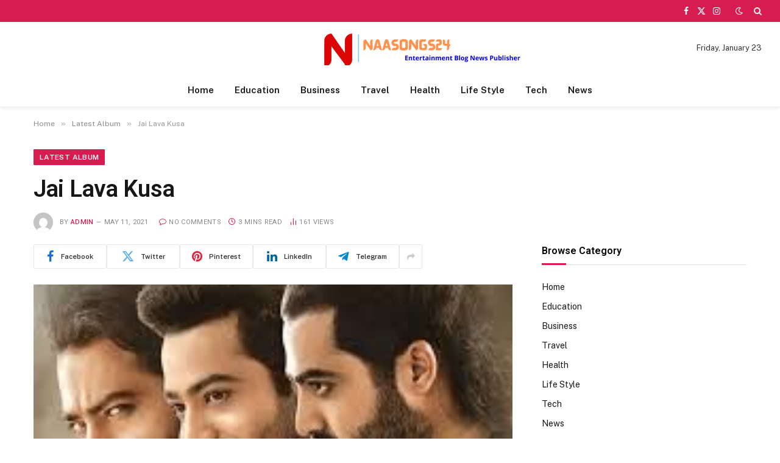

--- FILE ---
content_type: text/html; charset=UTF-8
request_url: https://naasongs24.com/jai-lava-kusa-songs.html
body_size: 17596
content:

<!DOCTYPE html>
<html dir="ltr" lang="en-US" prefix="og: https://ogp.me/ns#" class="s-light site-s-light">

<head>

	<meta charset="UTF-8" />
	<meta name="viewport" content="width=device-width, initial-scale=1" />
	<title>Jr NTR Jai Lava Kusa 2017 Telugu Mp3 Naa Songs Free Download</title><link rel="preload" as="image" imagesrcset="https://naasongs24.com/wp-content/uploads/2021/02/Jai-Lava-Kusa.jpg" imagesizes="(max-width: 768px) 100vw, 768px" /><link rel="preload" as="font" href="https://naasongs24.com/wp-content/themes/smart-mag/css/icons/fonts/ts-icons.woff2?v3.2" type="font/woff2" crossorigin="anonymous" />

		<!-- All in One SEO 4.9.3 - aioseo.com -->
	<meta name="description" content="Jai Lava Kusa Songs, Jai Lava Kusa Song Download, Jai Lava Kusa Naa Songs Telugu Mp3, Jai Lava Kusa Audio Telugu Mp3, Jai Lava Kusa Songs 320kbps Free Download" />
	<meta name="robots" content="max-image-preview:large" />
	<meta name="author" content="admin"/>
	<meta name="google-site-verification" content="UW7-Z-dbWn3aIBPBPsHTjN_f186JXFD2F5p-9M0QzZo" />
	<meta name="keywords" content="latest album" />
	<link rel="canonical" href="https://naasongs24.com/jai-lava-kusa-songs.html" />
	<meta name="generator" content="All in One SEO (AIOSEO) 4.9.3" />
		<meta property="og:locale" content="en_US" />
		<meta property="og:site_name" content="Naa Songs » Telugu Mp3 Songs Free Download" />
		<meta property="og:type" content="article" />
		<meta property="og:title" content="Jr NTR Jai Lava Kusa 2017 Telugu Mp3 Naa Songs Free Download" />
		<meta property="og:description" content="Jai Lava Kusa Songs, Jai Lava Kusa Song Download, Jai Lava Kusa Naa Songs Telugu Mp3, Jai Lava Kusa Audio Telugu Mp3, Jai Lava Kusa Songs 320kbps Free Download" />
		<meta property="og:url" content="https://naasongs24.com/jai-lava-kusa-songs.html" />
		<meta property="article:tag" content="latest album" />
		<meta property="article:published_time" content="2021-05-11T03:54:33+00:00" />
		<meta property="article:modified_time" content="2021-05-11T04:43:02+00:00" />
		<meta property="article:publisher" content="https://www.facebook.com/naasongs24" />
		<meta property="article:author" content="admin" />
		<meta name="twitter:card" content="summary" />
		<meta name="twitter:site" content="@songs_24" />
		<meta name="twitter:title" content="Jr NTR Jai Lava Kusa 2017 Telugu Mp3 Naa Songs Free Download" />
		<meta name="twitter:description" content="Jai Lava Kusa Songs, Jai Lava Kusa Song Download, Jai Lava Kusa Naa Songs Telugu Mp3, Jai Lava Kusa Audio Telugu Mp3, Jai Lava Kusa Songs 320kbps Free Download" />
		<meta name="twitter:creator" content="@songs_24" />
		<meta name="twitter:image" content="https://www.facebook.com/naasongs24/photos/a.1027518184121799/1722661491274128/" />
		<meta name="twitter:label1" content="Written by" />
		<meta name="twitter:data1" content="admin" />
		<meta name="twitter:label2" content="Est. reading time" />
		<meta name="twitter:data2" content="3 minutes" />
		<script type="application/ld+json" class="aioseo-schema">
			{"@context":"https:\/\/schema.org","@graph":[{"@type":"BlogPosting","@id":"https:\/\/naasongs24.com\/jai-lava-kusa-songs.html#blogposting","name":"Jr NTR Jai Lava Kusa 2017 Telugu Mp3 Naa Songs Free Download","headline":"Jai Lava Kusa","author":{"@id":"https:\/\/naasongs24.com\/author\/admin#author"},"publisher":{"@id":"https:\/\/naasongs24.com\/#organization"},"image":{"@type":"ImageObject","url":"https:\/\/naasongs24.com\/wp-content\/uploads\/2021\/02\/Jai-Lava-Kusa.jpg","width":225,"height":225,"caption":"Jai Lava Kusa naa songs download"},"datePublished":"2021-05-11T03:54:33+06:00","dateModified":"2021-05-11T04:43:02+06:00","inLanguage":"en-US","mainEntityOfPage":{"@id":"https:\/\/naasongs24.com\/jai-lava-kusa-songs.html#webpage"},"isPartOf":{"@id":"https:\/\/naasongs24.com\/jai-lava-kusa-songs.html#webpage"},"articleSection":"Latest Album"},{"@type":"BreadcrumbList","@id":"https:\/\/naasongs24.com\/jai-lava-kusa-songs.html#breadcrumblist","itemListElement":[{"@type":"ListItem","@id":"https:\/\/naasongs24.com#listItem","position":1,"name":"Home","item":"https:\/\/naasongs24.com","nextItem":{"@type":"ListItem","@id":"https:\/\/naasongs24.com\/category\/latest-songs-download#listItem","name":"Latest Album"}},{"@type":"ListItem","@id":"https:\/\/naasongs24.com\/category\/latest-songs-download#listItem","position":2,"name":"Latest Album","item":"https:\/\/naasongs24.com\/category\/latest-songs-download","nextItem":{"@type":"ListItem","@id":"https:\/\/naasongs24.com\/jai-lava-kusa-songs.html#listItem","name":"Jai Lava Kusa"},"previousItem":{"@type":"ListItem","@id":"https:\/\/naasongs24.com#listItem","name":"Home"}},{"@type":"ListItem","@id":"https:\/\/naasongs24.com\/jai-lava-kusa-songs.html#listItem","position":3,"name":"Jai Lava Kusa","previousItem":{"@type":"ListItem","@id":"https:\/\/naasongs24.com\/category\/latest-songs-download#listItem","name":"Latest Album"}}]},{"@type":"Organization","@id":"https:\/\/naasongs24.com\/#organization","name":"Naa Songs 24","description":"Telugu Mp3 Songs Free Download","url":"https:\/\/naasongs24.com\/","telephone":"+14253297826","logo":{"@type":"ImageObject","url":"https:\/\/naasongs24.com\/wp-content\/uploads\/2022\/06\/naasongs24-logo.png","@id":"https:\/\/naasongs24.com\/jai-lava-kusa-songs.html\/#organizationLogo","width":450,"height":56,"caption":"naasongs24 logo"},"image":{"@id":"https:\/\/naasongs24.com\/jai-lava-kusa-songs.html\/#organizationLogo"},"sameAs":["https:\/\/www.facebook.com\/naasongs24","https:\/\/twitter.com\/songs_24"]},{"@type":"Person","@id":"https:\/\/naasongs24.com\/author\/admin#author","url":"https:\/\/naasongs24.com\/author\/admin","name":"admin","image":{"@type":"ImageObject","@id":"https:\/\/naasongs24.com\/jai-lava-kusa-songs.html#authorImage","url":"https:\/\/secure.gravatar.com\/avatar\/341e26a032bd5d88da45e2d01b4d9035eb20d25c326f8edd55ace9f044bf727c?s=96&d=mm&r=g","width":96,"height":96,"caption":"admin"},"sameAs":["admin"]},{"@type":"WebPage","@id":"https:\/\/naasongs24.com\/jai-lava-kusa-songs.html#webpage","url":"https:\/\/naasongs24.com\/jai-lava-kusa-songs.html","name":"Jr NTR Jai Lava Kusa 2017 Telugu Mp3 Naa Songs Free Download","description":"Jai Lava Kusa Songs, Jai Lava Kusa Song Download, Jai Lava Kusa Naa Songs Telugu Mp3, Jai Lava Kusa Audio Telugu Mp3, Jai Lava Kusa Songs 320kbps Free Download","inLanguage":"en-US","isPartOf":{"@id":"https:\/\/naasongs24.com\/#website"},"breadcrumb":{"@id":"https:\/\/naasongs24.com\/jai-lava-kusa-songs.html#breadcrumblist"},"author":{"@id":"https:\/\/naasongs24.com\/author\/admin#author"},"creator":{"@id":"https:\/\/naasongs24.com\/author\/admin#author"},"image":{"@type":"ImageObject","url":"https:\/\/naasongs24.com\/wp-content\/uploads\/2021\/02\/Jai-Lava-Kusa.jpg","@id":"https:\/\/naasongs24.com\/jai-lava-kusa-songs.html\/#mainImage","width":225,"height":225,"caption":"Jai Lava Kusa naa songs download"},"primaryImageOfPage":{"@id":"https:\/\/naasongs24.com\/jai-lava-kusa-songs.html#mainImage"},"datePublished":"2021-05-11T03:54:33+06:00","dateModified":"2021-05-11T04:43:02+06:00"},{"@type":"WebSite","@id":"https:\/\/naasongs24.com\/#website","url":"https:\/\/naasongs24.com\/","name":"Naa Songs","description":"Telugu Mp3 Songs Free Download","inLanguage":"en-US","publisher":{"@id":"https:\/\/naasongs24.com\/#organization"}}]}
		</script>
		<!-- All in One SEO -->

<link rel='dns-prefetch' href='//fonts.googleapis.com' />
<link rel='dns-prefetch' href='//www.googletagmanager.com' />
<link rel="alternate" type="application/rss+xml" title="Naa Songs &raquo; Feed" href="https://naasongs24.com/feed" />
<link rel="alternate" title="oEmbed (JSON)" type="application/json+oembed" href="https://naasongs24.com/wp-json/oembed/1.0/embed?url=https%3A%2F%2Fnaasongs24.com%2Fjai-lava-kusa-songs.html" />
<link rel="alternate" title="oEmbed (XML)" type="text/xml+oembed" href="https://naasongs24.com/wp-json/oembed/1.0/embed?url=https%3A%2F%2Fnaasongs24.com%2Fjai-lava-kusa-songs.html&#038;format=xml" />
<style id='wp-img-auto-sizes-contain-inline-css' type='text/css'>
img:is([sizes=auto i],[sizes^="auto," i]){contain-intrinsic-size:3000px 1500px}
/*# sourceURL=wp-img-auto-sizes-contain-inline-css */
</style>

<style id='wp-emoji-styles-inline-css' type='text/css'>

	img.wp-smiley, img.emoji {
		display: inline !important;
		border: none !important;
		box-shadow: none !important;
		height: 1em !important;
		width: 1em !important;
		margin: 0 0.07em !important;
		vertical-align: -0.1em !important;
		background: none !important;
		padding: 0 !important;
	}
/*# sourceURL=wp-emoji-styles-inline-css */
</style>
<link rel='stylesheet' id='wp-block-library-css' href='https://naasongs24.com/wp-includes/css/dist/block-library/style.min.css?ver=6.9' type='text/css' media='all' />
<style id='classic-theme-styles-inline-css' type='text/css'>
/*! This file is auto-generated */
.wp-block-button__link{color:#fff;background-color:#32373c;border-radius:9999px;box-shadow:none;text-decoration:none;padding:calc(.667em + 2px) calc(1.333em + 2px);font-size:1.125em}.wp-block-file__button{background:#32373c;color:#fff;text-decoration:none}
/*# sourceURL=/wp-includes/css/classic-themes.min.css */
</style>
<link rel='stylesheet' id='aioseo/css/src/vue/standalone/blocks/table-of-contents/global.scss-css' href='https://naasongs24.com/wp-content/plugins/all-in-one-seo-pack/dist/Lite/assets/css/table-of-contents/global.e90f6d47.css?ver=4.9.3' type='text/css' media='all' />
<style id='global-styles-inline-css' type='text/css'>
:root{--wp--preset--aspect-ratio--square: 1;--wp--preset--aspect-ratio--4-3: 4/3;--wp--preset--aspect-ratio--3-4: 3/4;--wp--preset--aspect-ratio--3-2: 3/2;--wp--preset--aspect-ratio--2-3: 2/3;--wp--preset--aspect-ratio--16-9: 16/9;--wp--preset--aspect-ratio--9-16: 9/16;--wp--preset--color--black: #000000;--wp--preset--color--cyan-bluish-gray: #abb8c3;--wp--preset--color--white: #ffffff;--wp--preset--color--pale-pink: #f78da7;--wp--preset--color--vivid-red: #cf2e2e;--wp--preset--color--luminous-vivid-orange: #ff6900;--wp--preset--color--luminous-vivid-amber: #fcb900;--wp--preset--color--light-green-cyan: #7bdcb5;--wp--preset--color--vivid-green-cyan: #00d084;--wp--preset--color--pale-cyan-blue: #8ed1fc;--wp--preset--color--vivid-cyan-blue: #0693e3;--wp--preset--color--vivid-purple: #9b51e0;--wp--preset--gradient--vivid-cyan-blue-to-vivid-purple: linear-gradient(135deg,rgb(6,147,227) 0%,rgb(155,81,224) 100%);--wp--preset--gradient--light-green-cyan-to-vivid-green-cyan: linear-gradient(135deg,rgb(122,220,180) 0%,rgb(0,208,130) 100%);--wp--preset--gradient--luminous-vivid-amber-to-luminous-vivid-orange: linear-gradient(135deg,rgb(252,185,0) 0%,rgb(255,105,0) 100%);--wp--preset--gradient--luminous-vivid-orange-to-vivid-red: linear-gradient(135deg,rgb(255,105,0) 0%,rgb(207,46,46) 100%);--wp--preset--gradient--very-light-gray-to-cyan-bluish-gray: linear-gradient(135deg,rgb(238,238,238) 0%,rgb(169,184,195) 100%);--wp--preset--gradient--cool-to-warm-spectrum: linear-gradient(135deg,rgb(74,234,220) 0%,rgb(151,120,209) 20%,rgb(207,42,186) 40%,rgb(238,44,130) 60%,rgb(251,105,98) 80%,rgb(254,248,76) 100%);--wp--preset--gradient--blush-light-purple: linear-gradient(135deg,rgb(255,206,236) 0%,rgb(152,150,240) 100%);--wp--preset--gradient--blush-bordeaux: linear-gradient(135deg,rgb(254,205,165) 0%,rgb(254,45,45) 50%,rgb(107,0,62) 100%);--wp--preset--gradient--luminous-dusk: linear-gradient(135deg,rgb(255,203,112) 0%,rgb(199,81,192) 50%,rgb(65,88,208) 100%);--wp--preset--gradient--pale-ocean: linear-gradient(135deg,rgb(255,245,203) 0%,rgb(182,227,212) 50%,rgb(51,167,181) 100%);--wp--preset--gradient--electric-grass: linear-gradient(135deg,rgb(202,248,128) 0%,rgb(113,206,126) 100%);--wp--preset--gradient--midnight: linear-gradient(135deg,rgb(2,3,129) 0%,rgb(40,116,252) 100%);--wp--preset--font-size--small: 13px;--wp--preset--font-size--medium: 20px;--wp--preset--font-size--large: 36px;--wp--preset--font-size--x-large: 42px;--wp--preset--spacing--20: 0.44rem;--wp--preset--spacing--30: 0.67rem;--wp--preset--spacing--40: 1rem;--wp--preset--spacing--50: 1.5rem;--wp--preset--spacing--60: 2.25rem;--wp--preset--spacing--70: 3.38rem;--wp--preset--spacing--80: 5.06rem;--wp--preset--shadow--natural: 6px 6px 9px rgba(0, 0, 0, 0.2);--wp--preset--shadow--deep: 12px 12px 50px rgba(0, 0, 0, 0.4);--wp--preset--shadow--sharp: 6px 6px 0px rgba(0, 0, 0, 0.2);--wp--preset--shadow--outlined: 6px 6px 0px -3px rgb(255, 255, 255), 6px 6px rgb(0, 0, 0);--wp--preset--shadow--crisp: 6px 6px 0px rgb(0, 0, 0);}:where(.is-layout-flex){gap: 0.5em;}:where(.is-layout-grid){gap: 0.5em;}body .is-layout-flex{display: flex;}.is-layout-flex{flex-wrap: wrap;align-items: center;}.is-layout-flex > :is(*, div){margin: 0;}body .is-layout-grid{display: grid;}.is-layout-grid > :is(*, div){margin: 0;}:where(.wp-block-columns.is-layout-flex){gap: 2em;}:where(.wp-block-columns.is-layout-grid){gap: 2em;}:where(.wp-block-post-template.is-layout-flex){gap: 1.25em;}:where(.wp-block-post-template.is-layout-grid){gap: 1.25em;}.has-black-color{color: var(--wp--preset--color--black) !important;}.has-cyan-bluish-gray-color{color: var(--wp--preset--color--cyan-bluish-gray) !important;}.has-white-color{color: var(--wp--preset--color--white) !important;}.has-pale-pink-color{color: var(--wp--preset--color--pale-pink) !important;}.has-vivid-red-color{color: var(--wp--preset--color--vivid-red) !important;}.has-luminous-vivid-orange-color{color: var(--wp--preset--color--luminous-vivid-orange) !important;}.has-luminous-vivid-amber-color{color: var(--wp--preset--color--luminous-vivid-amber) !important;}.has-light-green-cyan-color{color: var(--wp--preset--color--light-green-cyan) !important;}.has-vivid-green-cyan-color{color: var(--wp--preset--color--vivid-green-cyan) !important;}.has-pale-cyan-blue-color{color: var(--wp--preset--color--pale-cyan-blue) !important;}.has-vivid-cyan-blue-color{color: var(--wp--preset--color--vivid-cyan-blue) !important;}.has-vivid-purple-color{color: var(--wp--preset--color--vivid-purple) !important;}.has-black-background-color{background-color: var(--wp--preset--color--black) !important;}.has-cyan-bluish-gray-background-color{background-color: var(--wp--preset--color--cyan-bluish-gray) !important;}.has-white-background-color{background-color: var(--wp--preset--color--white) !important;}.has-pale-pink-background-color{background-color: var(--wp--preset--color--pale-pink) !important;}.has-vivid-red-background-color{background-color: var(--wp--preset--color--vivid-red) !important;}.has-luminous-vivid-orange-background-color{background-color: var(--wp--preset--color--luminous-vivid-orange) !important;}.has-luminous-vivid-amber-background-color{background-color: var(--wp--preset--color--luminous-vivid-amber) !important;}.has-light-green-cyan-background-color{background-color: var(--wp--preset--color--light-green-cyan) !important;}.has-vivid-green-cyan-background-color{background-color: var(--wp--preset--color--vivid-green-cyan) !important;}.has-pale-cyan-blue-background-color{background-color: var(--wp--preset--color--pale-cyan-blue) !important;}.has-vivid-cyan-blue-background-color{background-color: var(--wp--preset--color--vivid-cyan-blue) !important;}.has-vivid-purple-background-color{background-color: var(--wp--preset--color--vivid-purple) !important;}.has-black-border-color{border-color: var(--wp--preset--color--black) !important;}.has-cyan-bluish-gray-border-color{border-color: var(--wp--preset--color--cyan-bluish-gray) !important;}.has-white-border-color{border-color: var(--wp--preset--color--white) !important;}.has-pale-pink-border-color{border-color: var(--wp--preset--color--pale-pink) !important;}.has-vivid-red-border-color{border-color: var(--wp--preset--color--vivid-red) !important;}.has-luminous-vivid-orange-border-color{border-color: var(--wp--preset--color--luminous-vivid-orange) !important;}.has-luminous-vivid-amber-border-color{border-color: var(--wp--preset--color--luminous-vivid-amber) !important;}.has-light-green-cyan-border-color{border-color: var(--wp--preset--color--light-green-cyan) !important;}.has-vivid-green-cyan-border-color{border-color: var(--wp--preset--color--vivid-green-cyan) !important;}.has-pale-cyan-blue-border-color{border-color: var(--wp--preset--color--pale-cyan-blue) !important;}.has-vivid-cyan-blue-border-color{border-color: var(--wp--preset--color--vivid-cyan-blue) !important;}.has-vivid-purple-border-color{border-color: var(--wp--preset--color--vivid-purple) !important;}.has-vivid-cyan-blue-to-vivid-purple-gradient-background{background: var(--wp--preset--gradient--vivid-cyan-blue-to-vivid-purple) !important;}.has-light-green-cyan-to-vivid-green-cyan-gradient-background{background: var(--wp--preset--gradient--light-green-cyan-to-vivid-green-cyan) !important;}.has-luminous-vivid-amber-to-luminous-vivid-orange-gradient-background{background: var(--wp--preset--gradient--luminous-vivid-amber-to-luminous-vivid-orange) !important;}.has-luminous-vivid-orange-to-vivid-red-gradient-background{background: var(--wp--preset--gradient--luminous-vivid-orange-to-vivid-red) !important;}.has-very-light-gray-to-cyan-bluish-gray-gradient-background{background: var(--wp--preset--gradient--very-light-gray-to-cyan-bluish-gray) !important;}.has-cool-to-warm-spectrum-gradient-background{background: var(--wp--preset--gradient--cool-to-warm-spectrum) !important;}.has-blush-light-purple-gradient-background{background: var(--wp--preset--gradient--blush-light-purple) !important;}.has-blush-bordeaux-gradient-background{background: var(--wp--preset--gradient--blush-bordeaux) !important;}.has-luminous-dusk-gradient-background{background: var(--wp--preset--gradient--luminous-dusk) !important;}.has-pale-ocean-gradient-background{background: var(--wp--preset--gradient--pale-ocean) !important;}.has-electric-grass-gradient-background{background: var(--wp--preset--gradient--electric-grass) !important;}.has-midnight-gradient-background{background: var(--wp--preset--gradient--midnight) !important;}.has-small-font-size{font-size: var(--wp--preset--font-size--small) !important;}.has-medium-font-size{font-size: var(--wp--preset--font-size--medium) !important;}.has-large-font-size{font-size: var(--wp--preset--font-size--large) !important;}.has-x-large-font-size{font-size: var(--wp--preset--font-size--x-large) !important;}
:where(.wp-block-post-template.is-layout-flex){gap: 1.25em;}:where(.wp-block-post-template.is-layout-grid){gap: 1.25em;}
:where(.wp-block-term-template.is-layout-flex){gap: 1.25em;}:where(.wp-block-term-template.is-layout-grid){gap: 1.25em;}
:where(.wp-block-columns.is-layout-flex){gap: 2em;}:where(.wp-block-columns.is-layout-grid){gap: 2em;}
:root :where(.wp-block-pullquote){font-size: 1.5em;line-height: 1.6;}
/*# sourceURL=global-styles-inline-css */
</style>
<link rel='stylesheet' id='smartmag-core-css' href='https://naasongs24.com/wp-content/themes/smart-mag/style.css?ver=10.3.2' type='text/css' media='all' />
<style id='smartmag-core-inline-css' type='text/css'>
:root { --c-main: #d71d4f;
--c-main-rgb: 215,29,79;
--title-font: "Roboto", system-ui, -apple-system, "Segoe UI", Arial, sans-serif;
--h-font: "Roboto", system-ui, -apple-system, "Segoe UI", Arial, sans-serif;
--title-size-xs: 15px;
--title-size-m: 18px;
--main-width: 1170px;
--c-p-meta-icons: var(--c-main);
--c-excerpts: #424449;
--excerpt-size: 14px; }
.post-title:not(._) { font-weight: 500; }
:root { --wrap-padding: 36px; }
:root { --sidebar-width: 336px; }
.ts-row, .has-el-gap { --sidebar-c-width: calc(var(--sidebar-width) + var(--grid-gutter-h) + var(--sidebar-c-pad)); }
:root { --sidebar-pad: 30px; --sidebar-sep-pad: 30px; }
.smart-head-main { --c-shadow: rgba(0,0,0,0.05); }
.smart-head-main .smart-head-top { --head-h: 36px; background-color: var(--c-main); }
.smart-head-main .smart-head-mid { --head-h: 85px; }
.smart-head-main .smart-head-bot { border-top-width: 0px; }
.s-light .navigation { --c-nav-blip: #353535; }
.navigation-small { font-family: var(--body-font); }
.s-dark .navigation-small { --c-nav: rgba(255,255,255,0.92); --c-nav-hov: #fff; }
.smart-head-main .spc-social { --c-spc-social: #fff; --c-spc-social-hov: #f2f2f2; }
.smart-head-main .search-icon:hover { color: #f2f2f2; }
.smart-head-main .scheme-switcher a:hover { color: #f2f2f2; }
.post-meta { font-family: "Roboto", system-ui, -apple-system, "Segoe UI", Arial, sans-serif; }
.post-meta .meta-item, .post-meta .text-in { font-size: 10px; font-weight: normal; text-transform: uppercase; letter-spacing: 0.03em; }
.post-meta .text-in, .post-meta .post-cat > a { font-size: 10px; }
.post-meta .post-cat > a { font-weight: bold; text-transform: uppercase; letter-spacing: 0.05em; }
.post-meta .post-author > a { color: var(--c-main); }
.block-head-c .heading { font-size: 16px; font-weight: 600; text-transform: initial; }
.block-head-c { --line-weight: 3px; --border-weight: 1px; }
.s-dark .block-head-c { --c-border: #424242; }
.block-head-c .heading { color: #000000; }
.s-dark .block-head-c .heading { color: #ffffff; }
.load-button { font-size: 12px; padding-top: 10px; padding-bottom: 10px; border-radius: 1px; }
.has-nums-c .l-post .post-title:before,
.has-nums-c .l-post .content:before { font-size: 18px; font-weight: 500; }
.post-meta-single .meta-item, .post-meta-single .text-in { font-size: 11px; }
.the-post-header .post-meta .post-title { font-weight: 600; letter-spacing: -0.0075em; }
.post-share-b:not(.is-not-global) { --service-height: 40px; --service-width: 120px; --service-min-width: initial; --service-gap: 3px; }
.post-share-b:not(.is-not-global) .service i { font-size: 20px; }
.post-share-b:not(.is-not-global) { --service-b-radius: 2px; }
.post-share-b:not(.is-not-global) .service .label { font-size: 11px; }
.s-head-large .post-title { font-size: 38px; }
.site-s-light .s-head-large .sub-title { color: #5b5b5b; }
@media (min-width: 1200px) { .lower-footer .inner { padding-top: 45px; padding-bottom: 50px; }
.entry-content { font-size: 16px; } }
@media (min-width: 941px) and (max-width: 1200px) { .ts-row, .has-el-gap { --sidebar-c-width: calc(var(--sidebar-width) + var(--grid-gutter-h) + var(--sidebar-c-pad)); }
.smart-head-main .ts-button3 { display: none; } }
@media (min-width: 768px) and (max-width: 940px) { .ts-contain, .main { padding-left: 35px; padding-right: 35px; }
.layout-boxed-inner { --wrap-padding: 35px; }
:root { --wrap-padding: 35px; } }
@media (max-width: 767px) { .ts-contain, .main { padding-left: 25px; padding-right: 25px; }
.layout-boxed-inner { --wrap-padding: 25px; }
:root { --wrap-padding: 25px; } }
@media (min-width: 940px) and (max-width: 1300px) { :root { --wrap-padding: min(36px, 5vw); } }


/*# sourceURL=smartmag-core-inline-css */
</style>
<link rel='stylesheet' id='smartmag-fonts-css' href='https://fonts.googleapis.com/css?family=Public+Sans%3A400%2C400i%2C500%2C600%2C700&#038;display=swap' type='text/css' media='all' />
<link rel='stylesheet' id='smartmag-magnific-popup-css' href='https://naasongs24.com/wp-content/themes/smart-mag/css/lightbox.css?ver=10.3.2' type='text/css' media='all' />
<link rel='stylesheet' id='smartmag-icons-css' href='https://naasongs24.com/wp-content/themes/smart-mag/css/icons/icons.css?ver=10.3.2' type='text/css' media='all' />
<link rel='stylesheet' id='smartmag-gfonts-custom-css' href='https://fonts.googleapis.com/css?family=Roboto%3A400%2C500%2C600%2C700&#038;display=swap' type='text/css' media='all' />
<script type="text/javascript" id="smartmag-lazy-inline-js-after">
/* <![CDATA[ */
/**
 * @copyright ThemeSphere
 * @preserve
 */
var BunyadLazy={};BunyadLazy.load=function(){function a(e,n){var t={};e.dataset.bgset&&e.dataset.sizes?(t.sizes=e.dataset.sizes,t.srcset=e.dataset.bgset):t.src=e.dataset.bgsrc,function(t){var a=t.dataset.ratio;if(0<a){const e=t.parentElement;if(e.classList.contains("media-ratio")){const n=e.style;n.getPropertyValue("--a-ratio")||(n.paddingBottom=100/a+"%")}}}(e);var a,o=document.createElement("img");for(a in o.onload=function(){var t="url('"+(o.currentSrc||o.src)+"')",a=e.style;a.backgroundImage!==t&&requestAnimationFrame(()=>{a.backgroundImage=t,n&&n()}),o.onload=null,o.onerror=null,o=null},o.onerror=o.onload,t)o.setAttribute(a,t[a]);o&&o.complete&&0<o.naturalWidth&&o.onload&&o.onload()}function e(t){t.dataset.loaded||a(t,()=>{document.dispatchEvent(new Event("lazyloaded")),t.dataset.loaded=1})}function n(t){"complete"===document.readyState?t():window.addEventListener("load",t)}return{initEarly:function(){var t,a=()=>{document.querySelectorAll(".img.bg-cover:not(.lazyload)").forEach(e)};"complete"!==document.readyState?(t=setInterval(a,150),n(()=>{a(),clearInterval(t)})):a()},callOnLoad:n,initBgImages:function(t){t&&n(()=>{document.querySelectorAll(".img.bg-cover").forEach(e)})},bgLoad:a}}(),BunyadLazy.load.initEarly();
//# sourceURL=smartmag-lazy-inline-js-after
/* ]]> */
</script>
<script type="text/javascript" src="https://naasongs24.com/wp-content/plugins/sphere-post-views/assets/js/post-views.js?ver=1.0.1" id="sphere-post-views-js"></script>
<script type="text/javascript" id="sphere-post-views-js-after">
/* <![CDATA[ */
var Sphere_PostViews = {"ajaxUrl":"https:\/\/naasongs24.com\/wp-admin\/admin-ajax.php?sphere_post_views=1","sampling":0,"samplingRate":10,"repeatCountDelay":0,"postID":2213,"token":"0b4a9c7c58"}
//# sourceURL=sphere-post-views-js-after
/* ]]> */
</script>
<script type="text/javascript" src="https://naasongs24.com/wp-includes/js/jquery/jquery.min.js?ver=3.7.1" id="jquery-core-js"></script>
<script type="text/javascript" src="https://naasongs24.com/wp-includes/js/jquery/jquery-migrate.min.js?ver=3.4.1" id="jquery-migrate-js"></script>
<link rel="https://api.w.org/" href="https://naasongs24.com/wp-json/" /><link rel="alternate" title="JSON" type="application/json" href="https://naasongs24.com/wp-json/wp/v2/posts/2213" /><link rel="EditURI" type="application/rsd+xml" title="RSD" href="https://naasongs24.com/xmlrpc.php?rsd" />
<meta name="generator" content="WordPress 6.9" />
<link rel='shortlink' href='https://naasongs24.com/?p=2213' />
<meta name="generator" content="Site Kit by Google 1.170.0" />
		<script>
		var BunyadSchemeKey = 'bunyad-scheme';
		(() => {
			const d = document.documentElement;
			const c = d.classList;
			var scheme = localStorage.getItem(BunyadSchemeKey);
			
			if (scheme) {
				d.dataset.origClass = c;
				scheme === 'dark' ? c.remove('s-light', 'site-s-light') : c.remove('s-dark', 'site-s-dark');
				c.add('site-s-' + scheme, 's-' + scheme);
			}
		})();
		</script>
		<meta name="generator" content="Elementor 3.34.1; features: e_font_icon_svg, additional_custom_breakpoints; settings: css_print_method-external, google_font-enabled, font_display-swap">
			<style>
				.e-con.e-parent:nth-of-type(n+4):not(.e-lazyloaded):not(.e-no-lazyload),
				.e-con.e-parent:nth-of-type(n+4):not(.e-lazyloaded):not(.e-no-lazyload) * {
					background-image: none !important;
				}
				@media screen and (max-height: 1024px) {
					.e-con.e-parent:nth-of-type(n+3):not(.e-lazyloaded):not(.e-no-lazyload),
					.e-con.e-parent:nth-of-type(n+3):not(.e-lazyloaded):not(.e-no-lazyload) * {
						background-image: none !important;
					}
				}
				@media screen and (max-height: 640px) {
					.e-con.e-parent:nth-of-type(n+2):not(.e-lazyloaded):not(.e-no-lazyload),
					.e-con.e-parent:nth-of-type(n+2):not(.e-lazyloaded):not(.e-no-lazyload) * {
						background-image: none !important;
					}
				}
			</style>
			<link rel="icon" href="https://naasongs24.com/wp-content/uploads/2022/06/favicon-16x16-1.png" sizes="32x32" />
<link rel="icon" href="https://naasongs24.com/wp-content/uploads/2022/06/favicon-16x16-1.png" sizes="192x192" />
<link rel="apple-touch-icon" href="https://naasongs24.com/wp-content/uploads/2022/06/favicon-16x16-1.png" />
<meta name="msapplication-TileImage" content="https://naasongs24.com/wp-content/uploads/2022/06/favicon-16x16-1.png" />


</head>

<body class="wp-singular post-template-default single single-post postid-2213 single-format-standard wp-theme-smart-mag right-sidebar post-layout-large post-cat-2 has-lb has-lb-sm ts-img-hov-fade layout-normal elementor-default elementor-kit-18552">



<div class="main-wrap">

	
<div class="off-canvas-backdrop"></div>
<div class="mobile-menu-container off-canvas hide-menu-lg" id="off-canvas">

	<div class="off-canvas-head">
		<a href="#" class="close">
			<span class="visuallyhidden">Close Menu</span>
			<i class="tsi tsi-times"></i>
		</a>

		<div class="ts-logo">
					</div>
	</div>

	<div class="off-canvas-content">

					<ul class="mobile-menu"></ul>
		
					<div class="off-canvas-widgets">
				
		<div id="smartmag-block-newsletter-1" class="widget ts-block-widget smartmag-widget-newsletter">		
		<div class="block">
			<div class="block-newsletter ">
	<div class="spc-newsletter spc-newsletter-b spc-newsletter-center spc-newsletter-sm">

		<div class="bg-wrap"></div>

		
		<div class="inner">

			
			
			<h3 class="heading">
				Subscribe to Updates			</h3>

							<div class="base-text message">
					<p>Get the latest creative news from FooBar about art, design and business.</p>
</div>
			
							<form method="post" action="" class="form fields-style fields-full" target="_blank">
					<div class="main-fields">
						<p class="field-email">
							<input type="email" name="EMAIL" placeholder="Your email address.." required />
						</p>
						
						<p class="field-submit">
							<input type="submit" value="Subscribe" />
						</p>
					</div>

											<p class="disclaimer">
							<label>
																	<input type="checkbox" name="privacy" required />
								
								By signing up, you agree to the our terms and our <a href="#">Privacy Policy</a> agreement.							</label>
						</p>
									</form>
			
			
		</div>
	</div>
</div>		</div>

		</div>
		<div id="smartmag-block-posts-small-3" class="widget ts-block-widget smartmag-widget-posts-small">		
		<div class="block">
					<section class="block-wrap block-posts-small block-sc mb-none" data-id="1">

			<div class="widget-title block-head block-head-ac block-head-b"><h5 class="heading">What's Hot</h5></div>	
			<div class="block-content">
				
	<div class="loop loop-small loop-small-a loop-sep loop-small-sep grid grid-1 md:grid-1 sm:grid-1 xs:grid-1">

					
<article class="l-post small-post small-a-post m-pos-left">

	
			<div class="media">

		
			<a href="https://naasongs24.com/how-do-smartphones-shape-modern-learning-behavior.html" class="image-link media-ratio ar-bunyad-thumb" title="How Do Smartphones Shape Modern Learning Behavior?"><span data-bgsrc="https://naasongs24.com/wp-content/uploads/2026/01/HONOR-X5c-smartphone-300x150.jpg" class="img bg-cover wp-post-image attachment-medium size-medium lazyload" data-bgset="https://naasongs24.com/wp-content/uploads/2026/01/HONOR-X5c-smartphone-300x150.jpg 300w, https://naasongs24.com/wp-content/uploads/2026/01/HONOR-X5c-smartphone-150x75.jpg 150w, https://naasongs24.com/wp-content/uploads/2026/01/HONOR-X5c-smartphone-768x384.jpg 768w, https://naasongs24.com/wp-content/uploads/2026/01/HONOR-X5c-smartphone-450x225.jpg 450w, https://naasongs24.com/wp-content/uploads/2026/01/HONOR-X5c-smartphone.jpg 824w" data-sizes="(max-width: 107px) 100vw, 107px" role="img" aria-label="HONOR X5c smartphone"></span></a>			
			
			
			
		
		</div>
	

	
		<div class="content">

			<div class="post-meta post-meta-a post-meta-left has-below"><h4 class="is-title post-title"><a href="https://naasongs24.com/how-do-smartphones-shape-modern-learning-behavior.html">How Do Smartphones Shape Modern Learning Behavior?</a></h4><div class="post-meta-items meta-below"><span class="meta-item date"><span class="date-link"><time class="post-date" datetime="2026-01-21T19:58:25+06:00">January 21, 2026</time></span></span></div></div>			
			
			
		</div>

	
</article>	
					
<article class="l-post small-post small-a-post m-pos-left">

	
			<div class="media">

		
			<a href="https://naasongs24.com/how-do-camera-specs-translate-into-real-photo-quality.html" class="image-link media-ratio ar-bunyad-thumb" title="How Do Camera Specs Translate Into Real Photo Quality?"><span data-bgsrc="https://naasongs24.com/wp-content/uploads/2026/01/HONOR-400-Smart-phone-300x225.jpg" class="img bg-cover wp-post-image attachment-medium size-medium lazyload" data-bgset="https://naasongs24.com/wp-content/uploads/2026/01/HONOR-400-Smart-phone-300x225.jpg 300w, https://naasongs24.com/wp-content/uploads/2026/01/HONOR-400-Smart-phone-150x113.jpg 150w, https://naasongs24.com/wp-content/uploads/2026/01/HONOR-400-Smart-phone-450x338.jpg 450w, https://naasongs24.com/wp-content/uploads/2026/01/HONOR-400-Smart-phone.jpg 600w" data-sizes="(max-width: 107px) 100vw, 107px" role="img" aria-label="HONOR 400 Smart phone"></span></a>			
			
			
			
		
		</div>
	

	
		<div class="content">

			<div class="post-meta post-meta-a post-meta-left has-below"><h4 class="is-title post-title"><a href="https://naasongs24.com/how-do-camera-specs-translate-into-real-photo-quality.html">How Do Camera Specs Translate Into Real Photo Quality?</a></h4><div class="post-meta-items meta-below"><span class="meta-item date"><span class="date-link"><time class="post-date" datetime="2026-01-21T19:49:19+06:00">January 21, 2026</time></span></span></div></div>			
			
			
		</div>

	
</article>	
					
<article class="l-post small-post small-a-post m-pos-left">

	
			<div class="media">

		
			<a href="https://naasongs24.com/how-to-fix-common-phone-performance-issues.html" class="image-link media-ratio ar-bunyad-thumb" title="How to Fix Common Phone Performance Issues"><span data-bgsrc="https://naasongs24.com/wp-content/uploads/2026/01/HONOR-X7b-2-300x200.jpg" class="img bg-cover wp-post-image attachment-medium size-medium lazyload" data-bgset="https://naasongs24.com/wp-content/uploads/2026/01/HONOR-X7b-2-300x200.jpg 300w, https://naasongs24.com/wp-content/uploads/2026/01/HONOR-X7b-2-150x100.jpg 150w, https://naasongs24.com/wp-content/uploads/2026/01/HONOR-X7b-2-450x300.jpg 450w, https://naasongs24.com/wp-content/uploads/2026/01/HONOR-X7b-2.jpg 600w" data-sizes="(max-width: 107px) 100vw, 107px" role="img" aria-label="HONOR X7b 2"></span></a>			
			
			
			
		
		</div>
	

	
		<div class="content">

			<div class="post-meta post-meta-a post-meta-left has-below"><h4 class="is-title post-title"><a href="https://naasongs24.com/how-to-fix-common-phone-performance-issues.html">How to Fix Common Phone Performance Issues</a></h4><div class="post-meta-items meta-below"><span class="meta-item date"><span class="date-link"><time class="post-date" datetime="2026-01-21T19:39:58+06:00">January 21, 2026</time></span></span></div></div>			
			
			
		</div>

	
</article>	
		
	</div>

					</div>

		</section>
				</div>

		</div>			</div>
		
		
		<div class="spc-social-block spc-social spc-social-b smart-head-social">
		
			
				<a href="#" class="link service s-facebook" target="_blank" rel="nofollow noopener">
					<i class="icon tsi tsi-facebook"></i>					<span class="visuallyhidden">Facebook</span>
				</a>
									
			
				<a href="#" class="link service s-linkedin" target="_blank" rel="nofollow noopener">
					<i class="icon tsi tsi-linkedin"></i>					<span class="visuallyhidden">LinkedIn</span>
				</a>
									
			
				<a href="#" class="link service s-whatsapp" target="_blank" rel="nofollow noopener">
					<i class="icon tsi tsi-whatsapp"></i>					<span class="visuallyhidden">WhatsApp</span>
				</a>
									
			
				<a href="#" class="link service s-telegram" target="_blank" rel="nofollow noopener">
					<i class="icon tsi tsi-telegram"></i>					<span class="visuallyhidden">Telegram</span>
				</a>
									
			
		</div>

		
	</div>

</div>
<div class="smart-head smart-head-a smart-head-main" id="smart-head" data-sticky="auto" data-sticky-type="fixed" data-sticky-full>
	
	<div class="smart-head-row smart-head-top s-dark smart-head-row-full">

		<div class="inner full">

							
				<div class="items items-left ">
								</div>

							
				<div class="items items-center empty">
								</div>

							
				<div class="items items-right ">
				
		<div class="spc-social-block spc-social spc-social-a smart-head-social">
		
			
				<a href="#" class="link service s-facebook" target="_blank" rel="nofollow noopener">
					<i class="icon tsi tsi-facebook"></i>					<span class="visuallyhidden">Facebook</span>
				</a>
									
			
				<a href="#" class="link service s-twitter" target="_blank" rel="nofollow noopener">
					<i class="icon tsi tsi-twitter"></i>					<span class="visuallyhidden">X (Twitter)</span>
				</a>
									
			
				<a href="#" class="link service s-instagram" target="_blank" rel="nofollow noopener">
					<i class="icon tsi tsi-instagram"></i>					<span class="visuallyhidden">Instagram</span>
				</a>
									
			
		</div>

		
<div class="scheme-switcher has-icon-only">
	<a href="#" class="toggle is-icon toggle-dark" title="Switch to Dark Design - easier on eyes.">
		<i class="icon tsi tsi-moon"></i>
	</a>
	<a href="#" class="toggle is-icon toggle-light" title="Switch to Light Design.">
		<i class="icon tsi tsi-bright"></i>
	</a>
</div>

	<a href="#" class="search-icon has-icon-only is-icon" title="Search">
		<i class="tsi tsi-search"></i>
	</a>

				</div>

						
		</div>
	</div>

	
	<div class="smart-head-row smart-head-mid smart-head-row-3 is-light smart-head-row-full">

		<div class="inner full">

							
				<div class="items items-left empty">
								</div>

							
				<div class="items items-center ">
					<a href="https://naasongs24.com/" title="Naa Songs" rel="home" class="logo-link ts-logo logo-is-image">
		<span>
			
				
					<img src="https://smartmag.theme-sphere.com/digi-tech/wp-content/uploads/sites/32/2022/10/digitech-logo-white.png" class="logo-image logo-image-dark" alt="Naa Songs" srcset="https://smartmag.theme-sphere.com/digi-tech/wp-content/uploads/sites/32/2022/10/digitech-logo-white.png ,https://smartmag.theme-sphere.com/digi-tech/wp-content/uploads/sites/32/2022/10/digitech-logo-white@2x.png 2x"/><img src="https://naasongs24.com/wp-content/uploads/2022/06/naasongs24-logo.png" class="logo-image" alt="Naa Songs" width="450" height="56" />
									 
					</span>
	</a>				</div>

							
				<div class="items items-right ">
				
<span class="h-date">
	Friday, January 23</span>				</div>

						
		</div>
	</div>

	
	<div class="smart-head-row smart-head-bot smart-head-row-3 is-light has-center-nav smart-head-row-full">

		<div class="inner full">

							
				<div class="items items-left empty">
								</div>

							
				<div class="items items-center ">
					<div class="nav-wrap">
		<nav class="navigation navigation-main nav-hov-a">
			<ul id="menu-main-manu" class="menu"><li id="menu-item-15128" class="menu-item menu-item-type-custom menu-item-object-custom menu-item-home menu-item-15128"><a href="https://naasongs24.com/">Home</a></li>
<li id="menu-item-13812" class="menu-item menu-item-type-taxonomy menu-item-object-category menu-cat-62 menu-item-13812"><a href="https://naasongs24.com/category/education">Education</a></li>
<li id="menu-item-13810" class="menu-item menu-item-type-taxonomy menu-item-object-category menu-cat-59 menu-item-13810"><a href="https://naasongs24.com/category/business">Business</a></li>
<li id="menu-item-13821" class="menu-item menu-item-type-taxonomy menu-item-object-category menu-cat-61 menu-item-13821"><a href="https://naasongs24.com/category/travel">Travel</a></li>
<li id="menu-item-13816" class="menu-item menu-item-type-taxonomy menu-item-object-category menu-cat-63 menu-item-13816"><a href="https://naasongs24.com/category/health">Health</a></li>
<li id="menu-item-13817" class="menu-item menu-item-type-taxonomy menu-item-object-category menu-cat-67 menu-item-13817"><a href="https://naasongs24.com/category/life-style">Life Style</a></li>
<li id="menu-item-18918" class="menu-item menu-item-type-taxonomy menu-item-object-category menu-cat-84 menu-item-18918"><a href="https://naasongs24.com/category/tie-tech">Tech</a></li>
<li id="menu-item-13818" class="menu-item menu-item-type-taxonomy menu-item-object-category menu-cat-65 menu-item-13818"><a href="https://naasongs24.com/category/news">News</a></li>
</ul>		</nav>
	</div>
				</div>

							
				<div class="items items-right empty">
								</div>

						
		</div>
	</div>

	</div>
<div class="smart-head smart-head-a smart-head-mobile" id="smart-head-mobile" data-sticky="mid" data-sticky-type="smart" data-sticky-full>
	
	<div class="smart-head-row smart-head-mid smart-head-row-3 is-light smart-head-row-full">

		<div class="inner wrap">

							
				<div class="items items-left ">
				
<button class="offcanvas-toggle has-icon" type="button" aria-label="Menu">
	<span class="hamburger-icon hamburger-icon-a">
		<span class="inner"></span>
	</span>
</button>				</div>

							
				<div class="items items-center ">
					<a href="https://naasongs24.com/" title="Naa Songs" rel="home" class="logo-link ts-logo logo-is-image">
		<span>
			
				
					<img src="https://smartmag.theme-sphere.com/digi-tech/wp-content/uploads/sites/32/2022/10/digitech-logo-white.png" class="logo-image logo-image-dark" alt="Naa Songs" srcset="https://smartmag.theme-sphere.com/digi-tech/wp-content/uploads/sites/32/2022/10/digitech-logo-white.png ,https://smartmag.theme-sphere.com/digi-tech/wp-content/uploads/sites/32/2022/10/digitech-logo-white@2x.png 2x"/><img src="https://naasongs24.com/wp-content/uploads/2022/06/naasongs24-logo.png" class="logo-image" alt="Naa Songs" width="450" height="56" />
									 
					</span>
	</a>				</div>

							
				<div class="items items-right ">
				
<div class="scheme-switcher has-icon-only">
	<a href="#" class="toggle is-icon toggle-dark" title="Switch to Dark Design - easier on eyes.">
		<i class="icon tsi tsi-moon"></i>
	</a>
	<a href="#" class="toggle is-icon toggle-light" title="Switch to Light Design.">
		<i class="icon tsi tsi-bright"></i>
	</a>
</div>

	<a href="#" class="search-icon has-icon-only is-icon" title="Search">
		<i class="tsi tsi-search"></i>
	</a>

				</div>

						
		</div>
	</div>

	</div>
<nav class="breadcrumbs is-full-width breadcrumbs-a" id="breadcrumb"><div class="inner ts-contain "><span><a href="https://naasongs24.com/"><span>Home</span></a></span><span class="delim">&raquo;</span><span><a href="https://naasongs24.com/category/latest-songs-download"><span>Latest Album</span></a></span><span class="delim">&raquo;</span><span class="current">Jai Lava Kusa</span></div></nav>
<div class="main ts-contain cf right-sidebar">
	
		
	<div class="the-post-header s-head-modern s-head-large">
	<div class="post-meta post-meta-a post-meta-left post-meta-single has-below"><div class="post-meta-items meta-above"><span class="meta-item cat-labels">
						
						<a href="https://naasongs24.com/category/latest-songs-download" class="category term-color-2" rel="category">Latest Album</a>
					</span>
					</div><h1 class="is-title post-title">Jai Lava Kusa</h1><div class="post-meta-items meta-below has-author-img"><span class="meta-item post-author has-img"><img alt='admin' src='https://secure.gravatar.com/avatar/341e26a032bd5d88da45e2d01b4d9035eb20d25c326f8edd55ace9f044bf727c?s=32&#038;d=mm&#038;r=g' srcset='https://secure.gravatar.com/avatar/341e26a032bd5d88da45e2d01b4d9035eb20d25c326f8edd55ace9f044bf727c?s=64&#038;d=mm&#038;r=g 2x' class='avatar avatar-32 photo' height='32' width='32' decoding='async'/><span class="by">By</span> <a href="https://naasongs24.com/author/admin" title="Posts by admin" rel="author">admin</a></span><span class="meta-item has-next-icon date"><time class="post-date" datetime="2021-05-11T03:54:33+06:00">May 11, 2021</time></span><span class="has-next-icon meta-item comments has-icon"><a href="https://naasongs24.com/jai-lava-kusa-songs.html#respond"><i class="tsi tsi-comment-o"></i>No Comments</a></span><span class="has-next-icon meta-item read-time has-icon"><i class="tsi tsi-clock"></i>3 Mins Read</span><span title="161 Article Views" class="meta-item post-views has-icon"><i class="tsi tsi-bar-chart-2"></i>161 <span>Views</span></span></div></div>
	<div class="post-share post-share-b spc-social-colors  post-share-b3">

				
		
				
			<a href="https://www.facebook.com/sharer.php?u=https%3A%2F%2Fnaasongs24.com%2Fjai-lava-kusa-songs.html" class="cf service s-facebook service-lg" 
				title="Share on Facebook" target="_blank" rel="nofollow noopener">
				<i class="tsi tsi-facebook"></i>
				<span class="label">Facebook</span>
							</a>
				
				
			<a href="https://twitter.com/intent/tweet?url=https%3A%2F%2Fnaasongs24.com%2Fjai-lava-kusa-songs.html&#038;text=Jai%20Lava%20Kusa" class="cf service s-twitter service-lg" 
				title="Share on X (Twitter)" target="_blank" rel="nofollow noopener">
				<i class="tsi tsi-twitter"></i>
				<span class="label">Twitter</span>
							</a>
				
				
			<a href="https://pinterest.com/pin/create/button/?url=https%3A%2F%2Fnaasongs24.com%2Fjai-lava-kusa-songs.html&#038;media=https%3A%2F%2Fnaasongs24.com%2Fwp-content%2Fuploads%2F2021%2F02%2FJai-Lava-Kusa.jpg&#038;description=Jai%20Lava%20Kusa" class="cf service s-pinterest service-lg" 
				title="Share on Pinterest" target="_blank" rel="nofollow noopener">
				<i class="tsi tsi-pinterest"></i>
				<span class="label">Pinterest</span>
							</a>
				
				
			<a href="https://www.linkedin.com/shareArticle?mini=true&#038;url=https%3A%2F%2Fnaasongs24.com%2Fjai-lava-kusa-songs.html" class="cf service s-linkedin service-lg" 
				title="Share on LinkedIn" target="_blank" rel="nofollow noopener">
				<i class="tsi tsi-linkedin"></i>
				<span class="label">LinkedIn</span>
							</a>
				
				
			<a href="https://t.me/share/url?url=https%3A%2F%2Fnaasongs24.com%2Fjai-lava-kusa-songs.html&#038;title=Jai%20Lava%20Kusa" class="cf service s-telegram service-lg" 
				title="Share on Telegram" target="_blank" rel="nofollow noopener">
				<i class="tsi tsi-telegram"></i>
				<span class="label">Telegram</span>
							</a>
				
				
			<a href="https://www.tumblr.com/share/link?url=https%3A%2F%2Fnaasongs24.com%2Fjai-lava-kusa-songs.html&#038;name=Jai%20Lava%20Kusa" class="cf service s-tumblr service-sm" 
				title="Share on Tumblr" target="_blank" rel="nofollow noopener">
				<i class="tsi tsi-tumblr"></i>
				<span class="label">Tumblr</span>
							</a>
				
				
			<a href="/cdn-cgi/l/email-protection#ccf3bfb9aea6a9afb8f186ada5e9fefc80adbaade9fefc87b9bfadeaeffcfff4f7aea3a8b5f1a4b8b8bcbfe9ff8de9fe8ae9fe8aa2adadbfa3a2abbffef8e2afa3a1e9fe8aa6ada5e1a0adbaade1a7b9bfade1bfa3a2abbfe2a4b8a1a0" class="cf service s-email service-sm" title="Share via Email" target="_blank" rel="nofollow noopener">
				<i class="tsi tsi-envelope-o"></i>
				<span class="label">Email</span>
							</a>
				
		
				
					<a href="#" class="show-more" title="Show More Social Sharing"><i class="tsi tsi-share"></i></a>
		
				
	</div>

	
	
</div>
<div class="ts-row has-s-large-bot">
	<div class="col-8 main-content s-post-contain">

		
					<div class="single-featured">	
	<div class="featured">
				
			<a href="https://naasongs24.com/wp-content/uploads/2021/02/Jai-Lava-Kusa.jpg" class="image-link media-ratio ar-bunyad-main" title="Jai Lava Kusa"><img fetchpriority="high" width="768" height="502" src="https://naasongs24.com/wp-content/uploads/2021/02/Jai-Lava-Kusa.jpg" class="attachment-bunyad-main size-bunyad-main no-lazy skip-lazy wp-post-image" alt="Jai Lava Kusa naa songs download" sizes="(max-width: 768px) 100vw, 768px" title="Jai Lava Kusa" decoding="async" /></a>		
						
			</div>

	</div>
		
		<div class="the-post s-post-large">

			<article id="post-2213" class="post-2213 post type-post status-publish format-standard has-post-thumbnail category-latest-songs-download">
				
<div class="post-content-wrap has-share-float">
						<div class="post-share-float share-float-b is-hidden spc-social-colors spc-social-colored">
	<div class="inner">
					<span class="share-text">Share</span>
		
		<div class="services">
					
				
			<a href="https://www.facebook.com/sharer.php?u=https%3A%2F%2Fnaasongs24.com%2Fjai-lava-kusa-songs.html" class="cf service s-facebook" target="_blank" title="Facebook" rel="nofollow noopener">
				<i class="tsi tsi-facebook"></i>
				<span class="label">Facebook</span>

							</a>
				
				
			<a href="https://twitter.com/intent/tweet?url=https%3A%2F%2Fnaasongs24.com%2Fjai-lava-kusa-songs.html&text=Jai%20Lava%20Kusa" class="cf service s-twitter" target="_blank" title="Twitter" rel="nofollow noopener">
				<i class="tsi tsi-twitter"></i>
				<span class="label">Twitter</span>

							</a>
				
				
			<a href="https://www.linkedin.com/shareArticle?mini=true&url=https%3A%2F%2Fnaasongs24.com%2Fjai-lava-kusa-songs.html" class="cf service s-linkedin" target="_blank" title="LinkedIn" rel="nofollow noopener">
				<i class="tsi tsi-linkedin"></i>
				<span class="label">LinkedIn</span>

							</a>
				
				
			<a href="https://pinterest.com/pin/create/button/?url=https%3A%2F%2Fnaasongs24.com%2Fjai-lava-kusa-songs.html&media=https%3A%2F%2Fnaasongs24.com%2Fwp-content%2Fuploads%2F2021%2F02%2FJai-Lava-Kusa.jpg&description=Jai%20Lava%20Kusa" class="cf service s-pinterest" target="_blank" title="Pinterest" rel="nofollow noopener">
				<i class="tsi tsi-pinterest-p"></i>
				<span class="label">Pinterest</span>

							</a>
				
				
			<a href="/cdn-cgi/l/email-protection#1d226e687f77787e6920577c74382f2d517c6b7c382f2d56686e7c3b7f727964207569696d6e382e5c382f5b382f5b737c7c6e72737a6e2f29337e7270382f5b777c7430717c6b7c3076686e7c306e72737a6e3375697071" class="cf service s-email" target="_blank" title="Email" rel="nofollow noopener">
				<i class="tsi tsi-envelope-o"></i>
				<span class="label">Email</span>

							</a>
				
		
					
		</div>
	</div>		
</div>
			
	<div class="post-content cf entry-content content-spacious">

		
				
		<p><strong>Telugu Movie Jai Lava Kusa Information:</strong><br />
Starring: <a href="https://naasongs24.com/jr-ntr.html">Jr NTR</a>, Rashi Khanna &amp; Nivetha Thomsa<br />
Music: Devi Sri Prasad<br />
Category: Telugu Movie<br />
Year: <strong><a href="https://naasongs24.com/2018-all-telugu-movie-songs.html">2017</a></strong></p>
<h2>Jai Lava Kusa Songs Download link</h2>
<p><strong>Raavana Song</strong></p>
<p>128 Kbps &#8211; <strong><a href="http://mp3teluguwap.net/mp3/2017/Jai%20Lava%20Kusa%20(2017)/Raavana-SenSongsMp3.Co.mp3" rel="nofollow">Download</a></strong><br />
320 Kbps &#8211; <strong>Download</strong></p>
<p><strong>Tring Tring Song</strong></p>
<p>128 Kbps &#8211; <strong><a href="http://mp3teluguwap.net/mp3/2017/Jai%20Lava%20Kusa%20(2017)/Tring%20Tring-SenSongsMp3.Co.mp3" rel="nofollow">Download</a></strong><br />
320 Kbps &#8211; <strong>Download</strong></p>
<p><strong>Nee Kallalona Song</strong></p>
<p>128 Kbps &#8211; <strong><a href="http://mp3teluguwap.net/mp3/2017/Jai%20Lava%20Kusa%20(2017)/Nee%20Kallalona-SenSongsMp3.Co.mp3" rel="nofollow">Download</a></strong><br />
320 Kbps &#8211; <strong>Download</strong></p>
<p><strong>Dochestha Song</strong></p>
<p>128 Kbps &#8211; <strong><a href="http://mp3teluguwap.net/mp3/2017/Jai%20Lava%20Kusa%20(2017)/Dochestha-SenSongsMp3.Co.mp3" rel="nofollow">Download</a></strong><br />
320 Kbps &#8211; <strong>Download</strong></p>
<p><strong>Swing Zara Song</strong></p>
<p>128 Kbps &#8211; <strong><a href="http://mp3teluguwap.net/mp3/2017/Jai%20Lava%20Kusa%20(2017)/Swing%20Zara-SenSongsMp3.Co.mp3" rel="nofollow">Download</a></strong><br />
320 Kbps &#8211; <strong>Download</strong></p>
<p><strong>Andamaina Lokam song</strong></p>
<p>128 Kbps &#8211; <strong><a href="http://mp3teluguwap.net/mp3/2017/Jai%20Lava%20Kusa%20(2017)/Andamaina%20Lokam-SenSongsMp3.Co.mp3" rel="nofollow">Download</a></strong><br />
320 Kbps &#8211; <strong>Download</strong></p>
<p><strong>Jai Lava Kusa Title Song</strong></p>
<p>128 Kbps &#8211; <strong>Download</strong><br />
320 Kbps &#8211; <strong>Download</strong></p>
<h4>Jai Lava Kusa All Songs Zip File – Download</h4>
<p><strong>Jai Lava Kusa Keywords</strong></p>
<p>Jai Lava Kusa songs<br />
Jai Lava Kusa songs download<br />
Jai Lava Kusa mp3<br />
Jai Lava Kusa mp3 song download<br />
Jai Lava Kusa naa songs download<br />
Jai Lava Kusa telugu song download<br />
Jai Lava Kusa telugu movie song download<br />
Jai Lava Kusa movie telugu mp3<br />
Jai Lava Kusa songs mp3<br />
Jai Lava Kusa song naa<br />
www telugu movie song Jai Lava Kusa<br />
Jai Lava Kusa naa songs download<br />
Jai Lava Kusa background tones<br />
Jai Lava Kusa mp3 songs download<br />
Jai Lava Kusa songs teluguwap<br />
Jai Lava Kusa naa songs com<br />
Jai Lava Kusa audio song<br />
download telugu Mp3 Jai Lava Kusa<br />
telugu Movie Jai Lava Kusa Songs<br />
Jai Lava Kusa audio naasongs<br />
Jai Lava Kusa free songs download<br />
mp3 download naa songs Jai Lava Kusa<br />
naa songs Jai Lava Kusa mp3<br />
Jai Lava Kusa songs in 320kbps<br />
Jai Lava Kusa telugu songs 128kbps download<br />
Jai Lava Kusa mp3 iTunes<br />
telugu lyrics download Jai Lava Kusa<br />
telugu cinema Jai Lava Kusa mp3<br />
Jai Lava Kusa mp3 naa song<br />
Jai Lava Kusa naa mp3 songs download<br />
Jai Lava Kusa Audio in south songs<br />
Jai Lava Kusa naa songs telugu mp3<br />
Telugu film song of Jai Lava Kusa<br />
Jai Lava Kusa mp3 telugu tunes<br />
Download song of Jai Lava Kusa<br />
telugu track Jai Lava Kusa<br />
Telugu musik download jai lava kosa<br />
Jai Lava Kusa audio download<br />
music download jay lava kusa<br />
jai lava kusa all songs download<br />
Jai Lava Kusa naa mp3 songs<br />
2017 telugu Song Jai Lava Kusa<br />
Jai Lava Kusa telugu ringtone download<br />
teluguwap mp3 Jai Lava Kusa<br />
Jr NTR movie telugu songs Jai Lava Kusa<br />
Telugu Movie Mp3 Free Download Jai Lava Kusa<br />
atoz mp3 Jai Lava Kusa movie in naasongs<br />
HD telugu movie songs Jai Lava Kusa<br />
Jai Lava Kusa full songs download<br />
Jr NTR latest telugu hit Jai Lava Kusa<br />
Jai Lava Kusa free mp3 download<br />
Jai Lava Kusa Single Telugu song download<br />
Jai Lava Kusa Mp3 all songs naa mp3<br />
new telugu movie Jai Lava Kusa songs<br />
Jiorockers Jai Lava Kusa Song<br />
naa songs Jai Lava Kusa mp3<br />
Jai Lava Kusa high quality songs<br />
Jai Lava Kusa audio music<br />
తెలుగు పాట Jai Lava Kusa<br />
Jai Lava Kusa Audio Jukebox<br />
jai lava kusa mp3 telugu download<br />
movie songs of Jai Lava Kusa<br />
Jai Lava Kusa nas songs download telugu mp3<br />
telugu hit movie 2017 Jai Lava Kusa<br />
Jai Lava Kusa of Jr NTR movie free<br />
Jr NTR full songs Jai Lava Kusa<br />
all mp3 free download Jai Lava Kusa movie<br />
Jai Lava Kusa audio music download telugu movie<br />
full movie songs download Jai Lava Kusa<br />
320kbps telugu songs Jai Lava Kusa<br />
Jai Lava Kusa naa songs download telugu mp3<br />
high-quality తెలుగు పాట Jai Lava Kusa movie<br />
తెలుగు పాట డౌన్‌లోడ్ Jai Lava Kusa</p>

				
		
		
		
	</div>
</div>
	
			</article>

			
	
	<div class="post-share-bot">
		<span class="info">Share.</span>
		
		<span class="share-links spc-social spc-social-colors spc-social-bg">

			
			
				<a href="https://www.facebook.com/sharer.php?u=https%3A%2F%2Fnaasongs24.com%2Fjai-lava-kusa-songs.html" class="service s-facebook tsi tsi-facebook" 
					title="Share on Facebook" target="_blank" rel="nofollow noopener">
					<span class="visuallyhidden">Facebook</span>

									</a>
					
			
				<a href="https://twitter.com/intent/tweet?url=https%3A%2F%2Fnaasongs24.com%2Fjai-lava-kusa-songs.html&#038;text=Jai%20Lava%20Kusa" class="service s-twitter tsi tsi-twitter" 
					title="Share on X (Twitter)" target="_blank" rel="nofollow noopener">
					<span class="visuallyhidden">Twitter</span>

									</a>
					
			
				<a href="https://pinterest.com/pin/create/button/?url=https%3A%2F%2Fnaasongs24.com%2Fjai-lava-kusa-songs.html&#038;media=https%3A%2F%2Fnaasongs24.com%2Fwp-content%2Fuploads%2F2021%2F02%2FJai-Lava-Kusa.jpg&#038;description=Jai%20Lava%20Kusa" class="service s-pinterest tsi tsi-pinterest" 
					title="Share on Pinterest" target="_blank" rel="nofollow noopener">
					<span class="visuallyhidden">Pinterest</span>

									</a>
					
			
				<a href="https://www.linkedin.com/shareArticle?mini=true&#038;url=https%3A%2F%2Fnaasongs24.com%2Fjai-lava-kusa-songs.html" class="service s-linkedin tsi tsi-linkedin" 
					title="Share on LinkedIn" target="_blank" rel="nofollow noopener">
					<span class="visuallyhidden">LinkedIn</span>

									</a>
					
			
				<a href="https://www.tumblr.com/share/link?url=https%3A%2F%2Fnaasongs24.com%2Fjai-lava-kusa-songs.html&#038;name=Jai%20Lava%20Kusa" class="service s-tumblr tsi tsi-tumblr" 
					title="Share on Tumblr" target="_blank" rel="nofollow noopener">
					<span class="visuallyhidden">Tumblr</span>

									</a>
					
			
				<a href="/cdn-cgi/l/email-protection#fec18d8b9c949b9d8ac3b49f97dbccceb29f889fdbccceb58b8d9fd8ddcecdc6c59c919a87c3968a8a8e8ddbcdbfdbccb8dbccb8909f9f8d9190998dcccad09d9193dbccb8949f97d3929f889fd3958b8d9fd38d9190998dd0968a9392" class="service s-email tsi tsi-envelope-o" title="Share via Email" target="_blank" rel="nofollow noopener">
					<span class="visuallyhidden">Email</span>

									</a>
					
			
			
		</span>
	</div>
	



	<section class="related-posts">
							
							
				<div class="block-head block-head-ac block-head-c is-left">

					<h4 class="heading">Related <span class="color">Posts</span></h4>					
									</div>
				
			
				<section class="block-wrap block-grid cols-gap-sm mb-none" data-id="2">

				
			<div class="block-content">
					
	<div class="loop loop-grid loop-grid-sm grid grid-3 md:grid-2 xs:grid-1">

					
<article class="l-post grid-post grid-sm-post">

	
			<div class="media">

		
			<a href="https://naasongs24.com/paramapadha-sopanam.html" class="image-link media-ratio ratio-16-9" title="Paramapadha Sopanam"><span data-bgsrc="https://naasongs24.com/wp-content/uploads/2025/12/Paramapadha-Sopanam.jpeg" class="img bg-cover wp-post-image attachment-large size-large lazyload" data-bgset="https://naasongs24.com/wp-content/uploads/2025/12/Paramapadha-Sopanam.jpeg 299w, https://naasongs24.com/wp-content/uploads/2025/12/Paramapadha-Sopanam-150x84.jpeg 150w" data-sizes="(max-width: 368px) 100vw, 368px" role="img" aria-label="Paramapadha Sopanam Telugu Latest Movie Album Songs"></span></a>			
			
			
			
		
		</div>
	

	
		<div class="content">

			<div class="post-meta post-meta-a"><h4 class="is-title post-title"><a href="https://naasongs24.com/paramapadha-sopanam.html">Paramapadha Sopanam</a></h4></div>			
			
			
		</div>

	
</article>					
<article class="l-post grid-post grid-sm-post">

	
			<div class="media">

		
			<a href="https://naasongs24.com/oh-bhama-ayyo-rama.html" class="image-link media-ratio ratio-16-9" title="Oh Bhama Ayyo Rama"><span data-bgsrc="https://naasongs24.com/wp-content/uploads/2025/12/Oh-Bhama-Ayyo-Rama.jpeg" class="img bg-cover wp-post-image attachment-large size-large lazyload" role="img" aria-label="Oh Bhama Ayyo Rama Telugu Latest Movie Album Songs"></span></a>			
			
			
			
		
		</div>
	

	
		<div class="content">

			<div class="post-meta post-meta-a"><h4 class="is-title post-title"><a href="https://naasongs24.com/oh-bhama-ayyo-rama.html">Oh Bhama Ayyo Rama</a></h4></div>			
			
			
		</div>

	
</article>					
<article class="l-post grid-post grid-sm-post">

	
			<div class="media">

		
			<a href="https://naasongs24.com/the-100-telugu-movie.html" class="image-link media-ratio ratio-16-9" title="The 100"><span data-bgsrc="https://naasongs24.com/wp-content/uploads/2025/12/The-100.jpeg" class="img bg-cover wp-post-image attachment-large size-large lazyload" role="img" aria-label="The 100 Telugu Movie Katest Album Songs"></span></a>			
			
			
			
		
		</div>
	

	
		<div class="content">

			<div class="post-meta post-meta-a"><h4 class="is-title post-title"><a href="https://naasongs24.com/the-100-telugu-movie.html">The 100</a></h4></div>			
			
			
		</div>

	
</article>					
<article class="l-post grid-post grid-sm-post">

	
			<div class="media">

		
			<a href="https://naasongs24.com/lopaliki-ra-cheptha-telugu-movie.html" class="image-link media-ratio ratio-16-9" title="Lopaliki Ra Cheptha"><span data-bgsrc="https://naasongs24.com/wp-content/uploads/2025/12/Lopaliki-Ra-Cheptha.jpeg" class="img bg-cover wp-post-image attachment-large size-large lazyload" role="img" aria-label="Lopaliki Ra Cheptha Telugu Latest Movie Album Songs"></span></a>			
			
			
			
		
		</div>
	

	
		<div class="content">

			<div class="post-meta post-meta-a"><h4 class="is-title post-title"><a href="https://naasongs24.com/lopaliki-ra-cheptha-telugu-movie.html">Lopaliki Ra Cheptha</a></h4></div>			
			
			
		</div>

	
</article>					
<article class="l-post grid-post grid-sm-post">

	
			<div class="media">

		
			<a href="https://naasongs24.com/solo-boy-telugu-movie.html" class="image-link media-ratio ratio-16-9" title="Solo Boy"><span data-bgsrc="https://naasongs24.com/wp-content/uploads/2025/12/Solo-Boy.jpeg" class="img bg-cover wp-post-image attachment-large size-large lazyload" role="img" aria-label="Solo Boy Telugu Latest Movie Album Songs"></span></a>			
			
			
			
		
		</div>
	

	
		<div class="content">

			<div class="post-meta post-meta-a"><h4 class="is-title post-title"><a href="https://naasongs24.com/solo-boy-telugu-movie.html">Solo Boy</a></h4></div>			
			
			
		</div>

	
</article>					
<article class="l-post grid-post grid-sm-post">

	
			<div class="media">

		
			<a href="https://naasongs24.com/show-time-telugu-movie.html" class="image-link media-ratio ratio-16-9" title="Show Time"><span data-bgsrc="https://naasongs24.com/wp-content/uploads/2025/12/Show-Time.jpeg" class="img bg-cover wp-post-image attachment-large size-large lazyload" role="img" aria-label="Show Time Telugu Latest Movie Album Songs"></span></a>			
			
			
			
		
		</div>
	

	
		<div class="content">

			<div class="post-meta post-meta-a"><h4 class="is-title post-title"><a href="https://naasongs24.com/show-time-telugu-movie.html">Show Time</a></h4></div>			
			
			
		</div>

	
</article>		
	</div>

		
			</div>

		</section>
		
	</section>			
			<div class="comments">
				
	

	

	<div id="comments">
		<div class="comments-area ">

		
	
		<div id="respond" class="comment-respond">
		<div id="reply-title" class="h-tag comment-reply-title"><span class="heading">Leave A Reply</span> <small><a rel="nofollow" id="cancel-comment-reply-link" href="/jai-lava-kusa-songs.html#respond" style="display:none;">Cancel Reply</a></small></div><form action="https://naasongs24.com/wp-comments-post.php" method="post" id="commentform" class="comment-form">
			<p>
				<textarea name="comment" id="comment" cols="45" rows="8" aria-required="true" placeholder="Your Comment"  maxlength="65525" required="required"></textarea>
			</p><p class="form-field comment-form-author"><input id="author" name="author" type="text" placeholder="Name *" value="" size="30" maxlength="245" required='required' /></p>
<p class="form-field comment-form-email"><input id="email" name="email" type="email" placeholder="Email *" value="" size="30" maxlength="100" required='required' /></p>
<p class="form-field comment-form-url"><input id="url" name="url" type="text" inputmode="url" placeholder="Website" value="" size="30" maxlength="200" /></p>

		<p class="comment-form-cookies-consent">
			<input id="wp-comment-cookies-consent" name="wp-comment-cookies-consent" type="checkbox" value="yes" />
			<label for="wp-comment-cookies-consent">Save my name, email, and website in this browser for the next time I comment.
			</label>
		</p>
<p class="form-submit"><input name="submit" type="submit" id="comment-submit" class="submit" value="Post Comment" /> <input type='hidden' name='comment_post_ID' value='2213' id='comment_post_ID' />
<input type='hidden' name='comment_parent' id='comment_parent' value='0' />
</p></form>	</div><!-- #respond -->
			</div>
	</div><!-- #comments -->
			</div>

		</div>
	</div>
	
			
	
	<aside class="col-4 main-sidebar has-sep">
	
			<div class="inner ts-sticky-native">
		
			<div id="nav_menu-3" class="widget widget_nav_menu"><div class="widget-title block-head block-head-ac block-head block-head-ac block-head-c is-left has-style"><h5 class="heading">Browse Category</h5></div><div class="menu-main-manu-container"><ul id="menu-main-manu-1" class="menu"><li class="menu-item menu-item-type-custom menu-item-object-custom menu-item-home menu-item-15128"><a href="https://naasongs24.com/">Home</a></li>
<li class="menu-item menu-item-type-taxonomy menu-item-object-category menu-item-13812"><a href="https://naasongs24.com/category/education">Education</a></li>
<li class="menu-item menu-item-type-taxonomy menu-item-object-category menu-item-13810"><a href="https://naasongs24.com/category/business">Business</a></li>
<li class="menu-item menu-item-type-taxonomy menu-item-object-category menu-item-13821"><a href="https://naasongs24.com/category/travel">Travel</a></li>
<li class="menu-item menu-item-type-taxonomy menu-item-object-category menu-item-13816"><a href="https://naasongs24.com/category/health">Health</a></li>
<li class="menu-item menu-item-type-taxonomy menu-item-object-category menu-item-13817"><a href="https://naasongs24.com/category/life-style">Life Style</a></li>
<li class="menu-item menu-item-type-taxonomy menu-item-object-category menu-item-18918"><a href="https://naasongs24.com/category/tie-tech">Tech</a></li>
<li class="menu-item menu-item-type-taxonomy menu-item-object-category menu-item-13818"><a href="https://naasongs24.com/category/news">News</a></li>
</ul></div></div>
		<div id="smartmag-block-posts-small-2" class="widget ts-block-widget smartmag-widget-posts-small">		
		<div class="block">
					<section class="block-wrap block-posts-small block-sc mb-none" data-id="3">

			<div class="widget-title block-head block-head-ac block-head block-head-ac block-head-c is-left has-style"><h5 class="heading">Top Posts</h5></div>	
			<div class="block-content">
				
	<div class="loop loop-small loop-small-a grid grid-1 md:grid-1 sm:grid-1 xs:grid-1">

					
<article class="l-post small-post small-a-post m-pos-left">

	
			<div class="media">

		
			<a href="https://naasongs24.com/valliddaru-okkate.html" class="image-link media-ratio ar-bunyad-thumb" title="Valliddaru Okkate"><span data-bgsrc="https://naasongs24.com/wp-content/uploads/2021/05/Valliddaru-Okkate.jpg" class="img bg-cover wp-post-image attachment-large size-large lazyload" data-bgset="https://naasongs24.com/wp-content/uploads/2021/05/Valliddaru-Okkate.jpg 200w, https://naasongs24.com/wp-content/uploads/2021/05/Valliddaru-Okkate-150x150.jpg 150w" data-sizes="(max-width: 107px) 100vw, 107px" role="img" aria-label="Valliddaru Okkate naa songs downlaod"></span></a>			
			
			
			
		
		</div>
	

	
		<div class="content">

			<div class="post-meta post-meta-a post-meta-left has-below"><h4 class="is-title post-title"><a href="https://naasongs24.com/valliddaru-okkate.html">Valliddaru Okkate</a></h4><div class="post-meta-items meta-below"><span class="meta-item has-next-icon date"><span class="date-link"><time class="post-date" datetime="2021-05-01T13:59:25+06:00">May 1, 2021</time></span></span><span title="16478 Article Views" class="meta-item post-views has-icon rank-viral"><i class="tsi tsi-hot"></i>16,478 <span>Views</span></span></div></div>			
			
			
		</div>

	
</article>	
					
<article class="l-post small-post small-a-post m-pos-left">

	
			<div class="media">

		
			<a href="https://naasongs24.com/care-of-kancharapalem-songs-4.html" class="image-link media-ratio ar-bunyad-thumb" title="Care Of Kancharapalem"><span data-bgsrc="https://naasongs24.com/wp-content/uploads/2021/02/Care-Of-Kancharapalem.jpg" class="img bg-cover wp-post-image attachment-large size-large lazyload" data-bgset="https://naasongs24.com/wp-content/uploads/2021/02/Care-Of-Kancharapalem.jpg 200w, https://naasongs24.com/wp-content/uploads/2021/02/Care-Of-Kancharapalem-150x150.jpg 150w" data-sizes="(max-width: 107px) 100vw, 107px" role="img" aria-label="Care Of Kancharapalem naa songs download"></span></a>			
			
			
			
		
		</div>
	

	
		<div class="content">

			<div class="post-meta post-meta-a post-meta-left has-below"><h4 class="is-title post-title"><a href="https://naasongs24.com/care-of-kancharapalem-songs-4.html">Care Of Kancharapalem</a></h4><div class="post-meta-items meta-below"><span class="meta-item has-next-icon date"><span class="date-link"><time class="post-date" datetime="2023-09-12T14:20:08+06:00">September 12, 2023</time></span></span><span title="8272 Article Views" class="meta-item post-views has-icon rank-viral"><i class="tsi tsi-hot"></i>8,272 <span>Views</span></span></div></div>			
			
			
		</div>

	
</article>	
					
<article class="l-post small-post small-a-post m-pos-left">

	
			<div class="media">

		
			<a href="https://naasongs24.com/tappu-chesi-pappu-kudu.html" class="image-link media-ratio ar-bunyad-thumb" title="Tappu Chesi Pappu Kudu"><span data-bgsrc="https://naasongs24.com/wp-content/uploads/2021/04/Tappu-Chesi-Pappu-Koodu.jpg" class="img bg-cover wp-post-image attachment-large size-large lazyload" data-bgset="https://naasongs24.com/wp-content/uploads/2021/04/Tappu-Chesi-Pappu-Koodu.jpg 200w, https://naasongs24.com/wp-content/uploads/2021/04/Tappu-Chesi-Pappu-Koodu-150x150.jpg 150w" data-sizes="(max-width: 107px) 100vw, 107px" role="img" aria-label="Tappu Chesi Pappu Koodu naa songs downlaod"></span></a>			
			
			
			
		
		</div>
	

	
		<div class="content">

			<div class="post-meta post-meta-a post-meta-left has-below"><h4 class="is-title post-title"><a href="https://naasongs24.com/tappu-chesi-pappu-kudu.html">Tappu Chesi Pappu Kudu</a></h4><div class="post-meta-items meta-below"><span class="meta-item has-next-icon date"><span class="date-link"><time class="post-date" datetime="2021-04-24T04:31:50+06:00">April 24, 2021</time></span></span><span title="7561 Article Views" class="meta-item post-views has-icon rank-viral"><i class="tsi tsi-hot"></i>7,561 <span>Views</span></span></div></div>			
			
			
		</div>

	
</article>	
		
	</div>

					</div>

		</section>
				</div>

		</div>
		<div id="smartmag-block-highlights-1" class="widget ts-block-widget smartmag-widget-highlights">		
		<div class="block">
					<section class="block-wrap block-highlights block-sc mb-none" data-id="4" data-is-mixed="1">

			<div class="widget-title block-head block-head-ac block-head block-head-ac block-head-c is-left has-style"><h5 class="heading">Don't Miss</h5></div>	
			<div class="block-content">
					
	<div class="loops-mixed">
			
	<div class="loop loop-grid loop-grid-base grid grid-1 md:grid-1 xs:grid-1">

					
<article class="l-post grid-post grid-base-post">

	
			<div class="media">

		
			<a href="https://naasongs24.com/how-do-smartphones-shape-modern-learning-behavior.html" class="image-link media-ratio ratio-16-9" title="How Do Smartphones Shape Modern Learning Behavior?"><span data-bgsrc="https://naasongs24.com/wp-content/uploads/2026/01/HONOR-X5c-smartphone-450x225.jpg" class="img bg-cover wp-post-image attachment-bunyad-medium size-bunyad-medium lazyload" data-bgset="https://naasongs24.com/wp-content/uploads/2026/01/HONOR-X5c-smartphone-450x225.jpg 450w, https://naasongs24.com/wp-content/uploads/2026/01/HONOR-X5c-smartphone-768x384.jpg 768w, https://naasongs24.com/wp-content/uploads/2026/01/HONOR-X5c-smartphone.jpg 824w" data-sizes="(max-width: 368px) 100vw, 368px" role="img" aria-label="HONOR X5c smartphone"></span></a>			
			
			
			
		
		</div>
	

	
		<div class="content">

			<div class="post-meta post-meta-a"><h2 class="is-title post-title"><a href="https://naasongs24.com/how-do-smartphones-shape-modern-learning-behavior.html">How Do Smartphones Shape Modern Learning Behavior?</a></h2></div>			
						
				<div class="excerpt">
					<p>Smartphones shape modern learning behavior by changing how people search for information, manage learning tasks,&hellip;</p>
				</div>
			
			
			
		</div>

	
</article>		
	</div>

		

	<div class="loop loop-small loop-small-a grid grid-1 md:grid-1 sm:grid-1 xs:grid-1">

					
<article class="l-post small-post small-a-post m-pos-left">

	
			<div class="media">

		
			<a href="https://naasongs24.com/how-do-camera-specs-translate-into-real-photo-quality.html" class="image-link media-ratio ar-bunyad-thumb" title="How Do Camera Specs Translate Into Real Photo Quality?"><span data-bgsrc="https://naasongs24.com/wp-content/uploads/2026/01/HONOR-400-Smart-phone-300x225.jpg" class="img bg-cover wp-post-image attachment-medium size-medium lazyload" data-bgset="https://naasongs24.com/wp-content/uploads/2026/01/HONOR-400-Smart-phone-300x225.jpg 300w, https://naasongs24.com/wp-content/uploads/2026/01/HONOR-400-Smart-phone-150x113.jpg 150w, https://naasongs24.com/wp-content/uploads/2026/01/HONOR-400-Smart-phone-450x338.jpg 450w, https://naasongs24.com/wp-content/uploads/2026/01/HONOR-400-Smart-phone.jpg 600w" data-sizes="(max-width: 107px) 100vw, 107px" role="img" aria-label="HONOR 400 Smart phone"></span></a>			
			
			
			
		
		</div>
	

	
		<div class="content">

			<div class="post-meta post-meta-a post-meta-left has-below"><h4 class="is-title post-title"><a href="https://naasongs24.com/how-do-camera-specs-translate-into-real-photo-quality.html">How Do Camera Specs Translate Into Real Photo Quality?</a></h4><div class="post-meta-items meta-below"><span class="meta-item date"><span class="date-link"><time class="post-date" datetime="2026-01-21T19:49:19+06:00">January 21, 2026</time></span></span></div></div>			
			
			
		</div>

	
</article>	
					
<article class="l-post small-post small-a-post m-pos-left">

	
			<div class="media">

		
			<a href="https://naasongs24.com/how-to-fix-common-phone-performance-issues.html" class="image-link media-ratio ar-bunyad-thumb" title="How to Fix Common Phone Performance Issues"><span data-bgsrc="https://naasongs24.com/wp-content/uploads/2026/01/HONOR-X7b-2-300x200.jpg" class="img bg-cover wp-post-image attachment-medium size-medium lazyload" data-bgset="https://naasongs24.com/wp-content/uploads/2026/01/HONOR-X7b-2-300x200.jpg 300w, https://naasongs24.com/wp-content/uploads/2026/01/HONOR-X7b-2-150x100.jpg 150w, https://naasongs24.com/wp-content/uploads/2026/01/HONOR-X7b-2-450x300.jpg 450w, https://naasongs24.com/wp-content/uploads/2026/01/HONOR-X7b-2.jpg 600w" data-sizes="(max-width: 107px) 100vw, 107px" role="img" aria-label="HONOR X7b 2"></span></a>			
			
			
			
		
		</div>
	

	
		<div class="content">

			<div class="post-meta post-meta-a post-meta-left has-below"><h4 class="is-title post-title"><a href="https://naasongs24.com/how-to-fix-common-phone-performance-issues.html">How to Fix Common Phone Performance Issues</a></h4><div class="post-meta-items meta-below"><span class="meta-item date"><span class="date-link"><time class="post-date" datetime="2026-01-21T19:39:58+06:00">January 21, 2026</time></span></span></div></div>			
			
			
		</div>

	
</article>	
					
<article class="l-post small-post small-a-post m-pos-left">

	
			<div class="media">

		
			<a href="https://naasongs24.com/online-slot-games-with-demo-and-real-play-modes.html" class="image-link media-ratio ar-bunyad-thumb" title="Online Slot Games With Demo and Real Play Modes"><span data-bgsrc="https://naasongs24.com/wp-content/uploads/2026/01/Slot-Games-With-Demo-300x198.jpg" class="img bg-cover wp-post-image attachment-medium size-medium lazyload" data-bgset="https://naasongs24.com/wp-content/uploads/2026/01/Slot-Games-With-Demo-300x198.jpg 300w, https://naasongs24.com/wp-content/uploads/2026/01/Slot-Games-With-Demo-150x99.jpg 150w, https://naasongs24.com/wp-content/uploads/2026/01/Slot-Games-With-Demo-450x297.jpg 450w, https://naasongs24.com/wp-content/uploads/2026/01/Slot-Games-With-Demo.jpg 600w" data-sizes="(max-width: 107px) 100vw, 107px" role="img" aria-label="Slot Games With Demo"></span></a>			
			
			
			
		
		</div>
	

	
		<div class="content">

			<div class="post-meta post-meta-a post-meta-left has-below"><h4 class="is-title post-title"><a href="https://naasongs24.com/online-slot-games-with-demo-and-real-play-modes.html">Online Slot Games With Demo and Real Play Modes</a></h4><div class="post-meta-items meta-below"><span class="meta-item date"><span class="date-link"><time class="post-date" datetime="2026-01-18T09:35:00+06:00">January 18, 2026</time></span></span></div></div>			
			
			
		</div>

	
</article>	
		
	</div>

			</div>


				</div>

		</section>
				</div>

		</div><div id="bunyad-social-1" class="widget widget-social-b"><div class="widget-title block-head block-head-ac block-head block-head-ac block-head-c is-left has-style"><h5 class="heading">Stay In Touch</h5></div>		<div class="spc-social-follow spc-social-follow-a spc-social-colors spc-social-bg">
			<ul class="services grid grid-2 md:grid-4 sm:grid-2" itemscope itemtype="http://schema.org/Organization">
				<link itemprop="url" href="https://naasongs24.com/">
								
				<li class="service-wrap">

					<a href="" class="service service-link s-facebook" target="_blank" itemprop="sameAs" rel="nofollow noopener">
						<i class="the-icon tsi tsi-facebook"></i>
						<span class="label">Facebook</span>

							
					</a>

				</li>
				
								
				<li class="service-wrap">

					<a href="" class="service service-link s-youtube" target="_blank" itemprop="sameAs" rel="nofollow noopener">
						<i class="the-icon tsi tsi-youtube-play"></i>
						<span class="label">YouTube</span>

							
					</a>

				</li>
				
								
				<li class="service-wrap">

					<a href="" class="service service-link s-tiktok" target="_blank" itemprop="sameAs" rel="nofollow noopener">
						<i class="the-icon tsi tsi-tiktok"></i>
						<span class="label">TikTok</span>

							
					</a>

				</li>
				
								
				<li class="service-wrap">

					<a href="" class="service service-link s-whatsapp" target="_blank" itemprop="sameAs" rel="nofollow noopener">
						<i class="the-icon tsi tsi-whatsapp"></i>
						<span class="label">WhatsApp</span>

							
					</a>

				</li>
				
								
				<li class="service-wrap">

					<a href="" class="service service-link s-twitter" target="_blank" itemprop="sameAs" rel="nofollow noopener">
						<i class="the-icon tsi tsi-twitter"></i>
						<span class="label">Twitter</span>

							
					</a>

				</li>
				
								
				<li class="service-wrap">

					<a href="" class="service service-link s-instagram" target="_blank" itemprop="sameAs" rel="nofollow noopener">
						<i class="the-icon tsi tsi-instagram"></i>
						<span class="label">Instagram</span>

							
					</a>

				</li>
				
							</ul>
		</div>
		
		</div>
		<div id="smartmag-block-grid-1" class="widget ts-block-widget smartmag-widget-grid">		
		<div class="block">
					<section class="block-wrap block-grid block-sc mb-none" data-id="7">

			<div class="widget-title block-head block-head-ac block-head block-head-ac block-head-c is-left has-style"><h5 class="heading">Latest Reviews</h5></div>	
			<div class="block-content">
					
	<div class="loop loop-grid loop-grid-sm has-nums has-nums-a grid grid-1 md:grid-1 xs:grid-1">

		
	</div>

		
			</div>

		</section>
				</div>

		</div>
		<div id="smartmag-block-codes-2" class="widget ts-block-widget smartmag-widget-codes">		
		<div class="block">
			<div class="a-wrap"> </div>		</div>

		</div>		</div>
	
	</aside>
	
</div>
	</div>

			<footer class="main-footer cols-gap-lg footer-bold s-dark">

					
	
			<div class="lower-footer bold-footer-lower">
			<div class="ts-contain inner">

				

				
											
						<div class="links">
							<div class="menu-footer-manu-container"><ul id="menu-footer-manu" class="menu"><li id="menu-item-16327" class="menu-item menu-item-type-custom menu-item-object-custom menu-item-home menu-item-16327"><a href="https://naasongs24.com/">Home</a></li>
<li id="menu-item-16324" class="menu-item menu-item-type-post_type menu-item-object-page menu-item-16324"><a href="https://naasongs24.com/about-us">About Us</a></li>
<li id="menu-item-16326" class="menu-item menu-item-type-post_type menu-item-object-page menu-item-privacy-policy menu-item-16326"><a rel="privacy-policy" href="https://naasongs24.com/privacy-policy">Privacy Policy</a></li>
<li id="menu-item-16325" class="menu-item menu-item-type-post_type menu-item-object-page menu-item-16325"><a href="https://naasongs24.com/contact-us">Contact Us</a></li>
</ul></div>						</div>
						
				
				<div class="copyright">
					&copy; 2026 Designed &amp; Development by <a href="https://naasongs24.com/">Naa Songs</a>.				</div>
			</div>
		</div>		
			</footer>
		
	
</div><!-- .main-wrap -->



	<div class="search-modal-wrap" data-scheme="">
		<div class="search-modal-box" role="dialog" aria-modal="true">

			<form method="get" class="search-form" action="https://naasongs24.com/">
				<input type="search" class="search-field live-search-query" name="s" placeholder="Search..." value="" required />

				<button type="submit" class="search-submit visuallyhidden">Submit</button>

				<p class="message">
					Type above and press <em>Enter</em> to search. Press <em>Esc</em> to cancel.				</p>
						
			</form>

		</div>
	</div>


<script data-cfasync="false" src="/cdn-cgi/scripts/5c5dd728/cloudflare-static/email-decode.min.js"></script><script type="speculationrules">
{"prefetch":[{"source":"document","where":{"and":[{"href_matches":"/*"},{"not":{"href_matches":["/wp-*.php","/wp-admin/*","/wp-content/uploads/*","/wp-content/*","/wp-content/plugins/*","/wp-content/themes/smart-mag/*","/*\\?(.+)"]}},{"not":{"selector_matches":"a[rel~=\"nofollow\"]"}},{"not":{"selector_matches":".no-prefetch, .no-prefetch a"}}]},"eagerness":"conservative"}]}
</script>
<script type="application/ld+json">{"@context":"http:\/\/schema.org","@type":"Article","headline":"Jai Lava Kusa","url":"https:\/\/naasongs24.com\/jai-lava-kusa-songs.html","image":{"@type":"ImageObject","url":"https:\/\/naasongs24.com\/wp-content\/uploads\/2021\/02\/Jai-Lava-Kusa.jpg","width":225,"height":225},"datePublished":"2021-05-11T03:54:33+06:00","dateModified":"2021-05-11T04:43:02+06:00","author":{"@type":"Person","name":"admin","url":"https:\/\/naasongs24.com\/author\/admin"},"publisher":{"@type":"Organization","name":"Naa Songs","sameAs":"https:\/\/naasongs24.com","logo":{"@type":"ImageObject","url":"http:\/\/naasongs24.com\/wp-content\/uploads\/2022\/06\/naasongs24-logo.png"}},"mainEntityOfPage":{"@type":"WebPage","@id":"https:\/\/naasongs24.com\/jai-lava-kusa-songs.html"}}</script>
			<script>
				const lazyloadRunObserver = () => {
					const lazyloadBackgrounds = document.querySelectorAll( `.e-con.e-parent:not(.e-lazyloaded)` );
					const lazyloadBackgroundObserver = new IntersectionObserver( ( entries ) => {
						entries.forEach( ( entry ) => {
							if ( entry.isIntersecting ) {
								let lazyloadBackground = entry.target;
								if( lazyloadBackground ) {
									lazyloadBackground.classList.add( 'e-lazyloaded' );
								}
								lazyloadBackgroundObserver.unobserve( entry.target );
							}
						});
					}, { rootMargin: '200px 0px 200px 0px' } );
					lazyloadBackgrounds.forEach( ( lazyloadBackground ) => {
						lazyloadBackgroundObserver.observe( lazyloadBackground );
					} );
				};
				const events = [
					'DOMContentLoaded',
					'elementor/lazyload/observe',
				];
				events.forEach( ( event ) => {
					document.addEventListener( event, lazyloadRunObserver );
				} );
			</script>
			<script type="application/ld+json">{"@context":"https:\/\/schema.org","@type":"BreadcrumbList","itemListElement":[{"@type":"ListItem","position":1,"item":{"@type":"WebPage","@id":"https:\/\/naasongs24.com\/","name":"Home"}},{"@type":"ListItem","position":2,"item":{"@type":"WebPage","@id":"https:\/\/naasongs24.com\/category\/latest-songs-download","name":"Latest Album"}},{"@type":"ListItem","position":3,"item":{"@type":"WebPage","@id":"https:\/\/naasongs24.com\/jai-lava-kusa-songs.html","name":"Jai Lava Kusa"}}]}</script>
<script type="text/javascript" id="smartmag-lazyload-js-extra">
/* <![CDATA[ */
var BunyadLazyConf = {"type":"normal"};
//# sourceURL=smartmag-lazyload-js-extra
/* ]]> */
</script>
<script type="text/javascript" src="https://naasongs24.com/wp-content/themes/smart-mag/js/lazyload.js?ver=10.3.2" id="smartmag-lazyload-js"></script>
<script type="text/javascript" src="https://naasongs24.com/wp-content/plugins/litespeed-cache/assets/js/instant_click.min.js?ver=7.7" id="litespeed-cache-js" defer="defer" data-wp-strategy="defer"></script>
<script type="text/javascript" src="https://naasongs24.com/wp-content/themes/smart-mag/js/jquery.mfp-lightbox.js?ver=10.3.2" id="magnific-popup-js"></script>
<script type="text/javascript" src="https://naasongs24.com/wp-content/themes/smart-mag/js/jquery.sticky-sidebar.js?ver=10.3.2" id="theia-sticky-sidebar-js"></script>
<script type="text/javascript" id="smartmag-theme-js-extra">
/* <![CDATA[ */
var Bunyad = {"ajaxurl":"https://naasongs24.com/wp-admin/admin-ajax.php"};
//# sourceURL=smartmag-theme-js-extra
/* ]]> */
</script>
<script type="text/javascript" src="https://naasongs24.com/wp-content/themes/smart-mag/js/theme.js?ver=10.3.2" id="smartmag-theme-js"></script>
<script type="text/javascript" src="https://naasongs24.com/wp-content/themes/smart-mag/js/float-share.js?ver=10.3.2" id="smartmag-float-share-js"></script>
<script type="text/javascript" src="https://naasongs24.com/wp-includes/js/comment-reply.min.js?ver=6.9" id="comment-reply-js" async="async" data-wp-strategy="async" fetchpriority="low"></script>
<script id="wp-emoji-settings" type="application/json">
{"baseUrl":"https://s.w.org/images/core/emoji/17.0.2/72x72/","ext":".png","svgUrl":"https://s.w.org/images/core/emoji/17.0.2/svg/","svgExt":".svg","source":{"concatemoji":"https://naasongs24.com/wp-includes/js/wp-emoji-release.min.js?ver=6.9"}}
</script>
<script type="module">
/* <![CDATA[ */
/*! This file is auto-generated */
const a=JSON.parse(document.getElementById("wp-emoji-settings").textContent),o=(window._wpemojiSettings=a,"wpEmojiSettingsSupports"),s=["flag","emoji"];function i(e){try{var t={supportTests:e,timestamp:(new Date).valueOf()};sessionStorage.setItem(o,JSON.stringify(t))}catch(e){}}function c(e,t,n){e.clearRect(0,0,e.canvas.width,e.canvas.height),e.fillText(t,0,0);t=new Uint32Array(e.getImageData(0,0,e.canvas.width,e.canvas.height).data);e.clearRect(0,0,e.canvas.width,e.canvas.height),e.fillText(n,0,0);const a=new Uint32Array(e.getImageData(0,0,e.canvas.width,e.canvas.height).data);return t.every((e,t)=>e===a[t])}function p(e,t){e.clearRect(0,0,e.canvas.width,e.canvas.height),e.fillText(t,0,0);var n=e.getImageData(16,16,1,1);for(let e=0;e<n.data.length;e++)if(0!==n.data[e])return!1;return!0}function u(e,t,n,a){switch(t){case"flag":return n(e,"\ud83c\udff3\ufe0f\u200d\u26a7\ufe0f","\ud83c\udff3\ufe0f\u200b\u26a7\ufe0f")?!1:!n(e,"\ud83c\udde8\ud83c\uddf6","\ud83c\udde8\u200b\ud83c\uddf6")&&!n(e,"\ud83c\udff4\udb40\udc67\udb40\udc62\udb40\udc65\udb40\udc6e\udb40\udc67\udb40\udc7f","\ud83c\udff4\u200b\udb40\udc67\u200b\udb40\udc62\u200b\udb40\udc65\u200b\udb40\udc6e\u200b\udb40\udc67\u200b\udb40\udc7f");case"emoji":return!a(e,"\ud83e\u1fac8")}return!1}function f(e,t,n,a){let r;const o=(r="undefined"!=typeof WorkerGlobalScope&&self instanceof WorkerGlobalScope?new OffscreenCanvas(300,150):document.createElement("canvas")).getContext("2d",{willReadFrequently:!0}),s=(o.textBaseline="top",o.font="600 32px Arial",{});return e.forEach(e=>{s[e]=t(o,e,n,a)}),s}function r(e){var t=document.createElement("script");t.src=e,t.defer=!0,document.head.appendChild(t)}a.supports={everything:!0,everythingExceptFlag:!0},new Promise(t=>{let n=function(){try{var e=JSON.parse(sessionStorage.getItem(o));if("object"==typeof e&&"number"==typeof e.timestamp&&(new Date).valueOf()<e.timestamp+604800&&"object"==typeof e.supportTests)return e.supportTests}catch(e){}return null}();if(!n){if("undefined"!=typeof Worker&&"undefined"!=typeof OffscreenCanvas&&"undefined"!=typeof URL&&URL.createObjectURL&&"undefined"!=typeof Blob)try{var e="postMessage("+f.toString()+"("+[JSON.stringify(s),u.toString(),c.toString(),p.toString()].join(",")+"));",a=new Blob([e],{type:"text/javascript"});const r=new Worker(URL.createObjectURL(a),{name:"wpTestEmojiSupports"});return void(r.onmessage=e=>{i(n=e.data),r.terminate(),t(n)})}catch(e){}i(n=f(s,u,c,p))}t(n)}).then(e=>{for(const n in e)a.supports[n]=e[n],a.supports.everything=a.supports.everything&&a.supports[n],"flag"!==n&&(a.supports.everythingExceptFlag=a.supports.everythingExceptFlag&&a.supports[n]);var t;a.supports.everythingExceptFlag=a.supports.everythingExceptFlag&&!a.supports.flag,a.supports.everything||((t=a.source||{}).concatemoji?r(t.concatemoji):t.wpemoji&&t.twemoji&&(r(t.twemoji),r(t.wpemoji)))});
//# sourceURL=https://naasongs24.com/wp-includes/js/wp-emoji-loader.min.js
/* ]]> */
</script>


<script defer src="https://static.cloudflareinsights.com/beacon.min.js/vcd15cbe7772f49c399c6a5babf22c1241717689176015" integrity="sha512-ZpsOmlRQV6y907TI0dKBHq9Md29nnaEIPlkf84rnaERnq6zvWvPUqr2ft8M1aS28oN72PdrCzSjY4U6VaAw1EQ==" data-cf-beacon='{"version":"2024.11.0","token":"9c2420779dd64400b331634d1c46c37a","r":1,"server_timing":{"name":{"cfCacheStatus":true,"cfEdge":true,"cfExtPri":true,"cfL4":true,"cfOrigin":true,"cfSpeedBrain":true},"location_startswith":null}}' crossorigin="anonymous"></script>
</body>
</html>

<!-- Page cached by LiteSpeed Cache 7.7 on 2026-01-23 00:10:42 -->